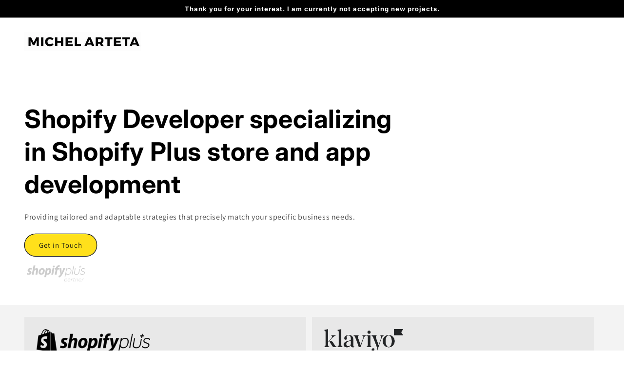

--- FILE ---
content_type: text/html; charset=utf-8
request_url: https://michelarteta.com/
body_size: 18092
content:
<!doctype html>
<html class="no-js" lang="en">
  <head>
    <meta charset="utf-8">
    <meta http-equiv="X-UA-Compatible" content="IE=edge">
    <meta name="viewport" content="width=device-width,initial-scale=1">
    <meta name="theme-color" content="">
    <link rel="canonical" href="https://michelarteta.com/"><link rel="preconnect" href="https://fonts.shopifycdn.com" crossorigin><title>
      Michel Arteta
</title>

    

    

<meta property="og:site_name" content="Michel Arteta">
<meta property="og:url" content="https://michelarteta.com/">
<meta property="og:title" content="Michel Arteta">
<meta property="og:type" content="website">
<meta property="og:description" content="Michel Arteta"><meta property="og:image" content="http://michelarteta.com/cdn/shop/files/MA-logo-2.png?height=628&pad_color=ffffff&v=1717093802&width=1200">
  <meta property="og:image:secure_url" content="https://michelarteta.com/cdn/shop/files/MA-logo-2.png?height=628&pad_color=ffffff&v=1717093802&width=1200">
  <meta property="og:image:width" content="1200">
  <meta property="og:image:height" content="628"><meta name="twitter:card" content="summary_large_image">
<meta name="twitter:title" content="Michel Arteta">
<meta name="twitter:description" content="Michel Arteta">


    <script src="//michelarteta.com/cdn/shop/t/1/assets/constants.js?v=58251544750838685771688157560" defer="defer"></script>
    <script src="//michelarteta.com/cdn/shop/t/1/assets/pubsub.js?v=158357773527763999511688157568" defer="defer"></script>
    <script src="//michelarteta.com/cdn/shop/t/1/assets/global.js?v=139248116715221171191688157563" defer="defer"></script><script src="//michelarteta.com/cdn/shop/t/1/assets/animations.js?v=114255849464433187621688157544" defer="defer"></script><script>window.performance && window.performance.mark && window.performance.mark('shopify.content_for_header.start');</script><meta id="shopify-digital-wallet" name="shopify-digital-wallet" content="/78770372908/digital_wallets/dialog">
<script async="async" src="/checkouts/internal/preloads.js?locale=en-US"></script>
<script id="shopify-features" type="application/json">{"accessToken":"c58af4afaf4b5f4e56e7bc51584c8ead","betas":["rich-media-storefront-analytics"],"domain":"michelarteta.com","predictiveSearch":true,"shopId":78770372908,"locale":"en"}</script>
<script>var Shopify = Shopify || {};
Shopify.shop = "michel-arteta.myshopify.com";
Shopify.locale = "en";
Shopify.currency = {"active":"USD","rate":"1.0"};
Shopify.country = "US";
Shopify.theme = {"name":"Dawn","id":153621561644,"schema_name":"Dawn","schema_version":"10.0.0","theme_store_id":887,"role":"main"};
Shopify.theme.handle = "null";
Shopify.theme.style = {"id":null,"handle":null};
Shopify.cdnHost = "michelarteta.com/cdn";
Shopify.routes = Shopify.routes || {};
Shopify.routes.root = "/";</script>
<script type="module">!function(o){(o.Shopify=o.Shopify||{}).modules=!0}(window);</script>
<script>!function(o){function n(){var o=[];function n(){o.push(Array.prototype.slice.apply(arguments))}return n.q=o,n}var t=o.Shopify=o.Shopify||{};t.loadFeatures=n(),t.autoloadFeatures=n()}(window);</script>
<script id="shop-js-analytics" type="application/json">{"pageType":"index"}</script>
<script defer="defer" async type="module" src="//michelarteta.com/cdn/shopifycloud/shop-js/modules/v2/client.init-shop-cart-sync_C5BV16lS.en.esm.js"></script>
<script defer="defer" async type="module" src="//michelarteta.com/cdn/shopifycloud/shop-js/modules/v2/chunk.common_CygWptCX.esm.js"></script>
<script type="module">
  await import("//michelarteta.com/cdn/shopifycloud/shop-js/modules/v2/client.init-shop-cart-sync_C5BV16lS.en.esm.js");
await import("//michelarteta.com/cdn/shopifycloud/shop-js/modules/v2/chunk.common_CygWptCX.esm.js");

  window.Shopify.SignInWithShop?.initShopCartSync?.({"fedCMEnabled":true,"windoidEnabled":true});

</script>
<script id="__st">var __st={"a":78770372908,"offset":-18000,"reqid":"956d6c9f-37d4-4ca8-97c2-c57943973edd-1768852950","pageurl":"michelarteta.com\/","u":"967783fa2aed","p":"home"};</script>
<script>window.ShopifyPaypalV4VisibilityTracking = true;</script>
<script id="captcha-bootstrap">!function(){'use strict';const t='contact',e='account',n='new_comment',o=[[t,t],['blogs',n],['comments',n],[t,'customer']],c=[[e,'customer_login'],[e,'guest_login'],[e,'recover_customer_password'],[e,'create_customer']],r=t=>t.map((([t,e])=>`form[action*='/${t}']:not([data-nocaptcha='true']) input[name='form_type'][value='${e}']`)).join(','),a=t=>()=>t?[...document.querySelectorAll(t)].map((t=>t.form)):[];function s(){const t=[...o],e=r(t);return a(e)}const i='password',u='form_key',d=['recaptcha-v3-token','g-recaptcha-response','h-captcha-response',i],f=()=>{try{return window.sessionStorage}catch{return}},m='__shopify_v',_=t=>t.elements[u];function p(t,e,n=!1){try{const o=window.sessionStorage,c=JSON.parse(o.getItem(e)),{data:r}=function(t){const{data:e,action:n}=t;return t[m]||n?{data:e,action:n}:{data:t,action:n}}(c);for(const[e,n]of Object.entries(r))t.elements[e]&&(t.elements[e].value=n);n&&o.removeItem(e)}catch(o){console.error('form repopulation failed',{error:o})}}const l='form_type',E='cptcha';function T(t){t.dataset[E]=!0}const w=window,h=w.document,L='Shopify',v='ce_forms',y='captcha';let A=!1;((t,e)=>{const n=(g='f06e6c50-85a8-45c8-87d0-21a2b65856fe',I='https://cdn.shopify.com/shopifycloud/storefront-forms-hcaptcha/ce_storefront_forms_captcha_hcaptcha.v1.5.2.iife.js',D={infoText:'Protected by hCaptcha',privacyText:'Privacy',termsText:'Terms'},(t,e,n)=>{const o=w[L][v],c=o.bindForm;if(c)return c(t,g,e,D).then(n);var r;o.q.push([[t,g,e,D],n]),r=I,A||(h.body.append(Object.assign(h.createElement('script'),{id:'captcha-provider',async:!0,src:r})),A=!0)});var g,I,D;w[L]=w[L]||{},w[L][v]=w[L][v]||{},w[L][v].q=[],w[L][y]=w[L][y]||{},w[L][y].protect=function(t,e){n(t,void 0,e),T(t)},Object.freeze(w[L][y]),function(t,e,n,w,h,L){const[v,y,A,g]=function(t,e,n){const i=e?o:[],u=t?c:[],d=[...i,...u],f=r(d),m=r(i),_=r(d.filter((([t,e])=>n.includes(e))));return[a(f),a(m),a(_),s()]}(w,h,L),I=t=>{const e=t.target;return e instanceof HTMLFormElement?e:e&&e.form},D=t=>v().includes(t);t.addEventListener('submit',(t=>{const e=I(t);if(!e)return;const n=D(e)&&!e.dataset.hcaptchaBound&&!e.dataset.recaptchaBound,o=_(e),c=g().includes(e)&&(!o||!o.value);(n||c)&&t.preventDefault(),c&&!n&&(function(t){try{if(!f())return;!function(t){const e=f();if(!e)return;const n=_(t);if(!n)return;const o=n.value;o&&e.removeItem(o)}(t);const e=Array.from(Array(32),(()=>Math.random().toString(36)[2])).join('');!function(t,e){_(t)||t.append(Object.assign(document.createElement('input'),{type:'hidden',name:u})),t.elements[u].value=e}(t,e),function(t,e){const n=f();if(!n)return;const o=[...t.querySelectorAll(`input[type='${i}']`)].map((({name:t})=>t)),c=[...d,...o],r={};for(const[a,s]of new FormData(t).entries())c.includes(a)||(r[a]=s);n.setItem(e,JSON.stringify({[m]:1,action:t.action,data:r}))}(t,e)}catch(e){console.error('failed to persist form',e)}}(e),e.submit())}));const S=(t,e)=>{t&&!t.dataset[E]&&(n(t,e.some((e=>e===t))),T(t))};for(const o of['focusin','change'])t.addEventListener(o,(t=>{const e=I(t);D(e)&&S(e,y())}));const B=e.get('form_key'),M=e.get(l),P=B&&M;t.addEventListener('DOMContentLoaded',(()=>{const t=y();if(P)for(const e of t)e.elements[l].value===M&&p(e,B);[...new Set([...A(),...v().filter((t=>'true'===t.dataset.shopifyCaptcha))])].forEach((e=>S(e,t)))}))}(h,new URLSearchParams(w.location.search),n,t,e,['guest_login'])})(!0,!0)}();</script>
<script integrity="sha256-4kQ18oKyAcykRKYeNunJcIwy7WH5gtpwJnB7kiuLZ1E=" data-source-attribution="shopify.loadfeatures" defer="defer" src="//michelarteta.com/cdn/shopifycloud/storefront/assets/storefront/load_feature-a0a9edcb.js" crossorigin="anonymous"></script>
<script data-source-attribution="shopify.dynamic_checkout.dynamic.init">var Shopify=Shopify||{};Shopify.PaymentButton=Shopify.PaymentButton||{isStorefrontPortableWallets:!0,init:function(){window.Shopify.PaymentButton.init=function(){};var t=document.createElement("script");t.src="https://michelarteta.com/cdn/shopifycloud/portable-wallets/latest/portable-wallets.en.js",t.type="module",document.head.appendChild(t)}};
</script>
<script data-source-attribution="shopify.dynamic_checkout.buyer_consent">
  function portableWalletsHideBuyerConsent(e){var t=document.getElementById("shopify-buyer-consent"),n=document.getElementById("shopify-subscription-policy-button");t&&n&&(t.classList.add("hidden"),t.setAttribute("aria-hidden","true"),n.removeEventListener("click",e))}function portableWalletsShowBuyerConsent(e){var t=document.getElementById("shopify-buyer-consent"),n=document.getElementById("shopify-subscription-policy-button");t&&n&&(t.classList.remove("hidden"),t.removeAttribute("aria-hidden"),n.addEventListener("click",e))}window.Shopify?.PaymentButton&&(window.Shopify.PaymentButton.hideBuyerConsent=portableWalletsHideBuyerConsent,window.Shopify.PaymentButton.showBuyerConsent=portableWalletsShowBuyerConsent);
</script>
<script data-source-attribution="shopify.dynamic_checkout.cart.bootstrap">document.addEventListener("DOMContentLoaded",(function(){function t(){return document.querySelector("shopify-accelerated-checkout-cart, shopify-accelerated-checkout")}if(t())Shopify.PaymentButton.init();else{new MutationObserver((function(e,n){t()&&(Shopify.PaymentButton.init(),n.disconnect())})).observe(document.body,{childList:!0,subtree:!0})}}));
</script>
<script id="sections-script" data-sections="header" defer="defer" src="//michelarteta.com/cdn/shop/t/1/compiled_assets/scripts.js?v=277"></script>
<script>window.performance && window.performance.mark && window.performance.mark('shopify.content_for_header.end');</script>


    <style data-shopify>
      @font-face {
  font-family: Assistant;
  font-weight: 400;
  font-style: normal;
  font-display: swap;
  src: url("//michelarteta.com/cdn/fonts/assistant/assistant_n4.9120912a469cad1cc292572851508ca49d12e768.woff2") format("woff2"),
       url("//michelarteta.com/cdn/fonts/assistant/assistant_n4.6e9875ce64e0fefcd3f4446b7ec9036b3ddd2985.woff") format("woff");
}

      @font-face {
  font-family: Assistant;
  font-weight: 700;
  font-style: normal;
  font-display: swap;
  src: url("//michelarteta.com/cdn/fonts/assistant/assistant_n7.bf44452348ec8b8efa3aa3068825305886b1c83c.woff2") format("woff2"),
       url("//michelarteta.com/cdn/fonts/assistant/assistant_n7.0c887fee83f6b3bda822f1150b912c72da0f7b64.woff") format("woff");
}

      
      
      @font-face {
  font-family: Inter;
  font-weight: 700;
  font-style: normal;
  font-display: swap;
  src: url("//michelarteta.com/cdn/fonts/inter/inter_n7.02711e6b374660cfc7915d1afc1c204e633421e4.woff2") format("woff2"),
       url("//michelarteta.com/cdn/fonts/inter/inter_n7.6dab87426f6b8813070abd79972ceaf2f8d3b012.woff") format("woff");
}


      
        :root,
        .color-background-1 {
          --color-background: 255,255,255;
        
          --gradient-background: #ffffff;
        
        --color-foreground: 0,0,0;
        --color-shadow: 18,18,18;
        --color-button: 18,18,18;
        --color-button-text: 255,255,255;
        --color-secondary-button: 255,255,255;
        --color-secondary-button-text: 18,18,18;
        --color-link: 18,18,18;
        --color-badge-foreground: 0,0,0;
        --color-badge-background: 255,255,255;
        --color-badge-border: 0,0,0;
        --payment-terms-background-color: rgb(255 255 255);
      }
      
        
        .color-background-2 {
          --color-background: 243,243,243;
        
          --gradient-background: #f3f3f3;
        
        --color-foreground: 18,18,18;
        --color-shadow: 18,18,18;
        --color-button: 18,18,18;
        --color-button-text: 243,243,243;
        --color-secondary-button: 243,243,243;
        --color-secondary-button-text: 18,18,18;
        --color-link: 18,18,18;
        --color-badge-foreground: 18,18,18;
        --color-badge-background: 243,243,243;
        --color-badge-border: 18,18,18;
        --payment-terms-background-color: rgb(243 243 243);
      }
      
        
        .color-inverse {
          --color-background: 36,40,51;
        
          --gradient-background: #242833;
        
        --color-foreground: 255,255,255;
        --color-shadow: 18,18,18;
        --color-button: 255,255,255;
        --color-button-text: 0,0,0;
        --color-secondary-button: 36,40,51;
        --color-secondary-button-text: 255,255,255;
        --color-link: 255,255,255;
        --color-badge-foreground: 255,255,255;
        --color-badge-background: 36,40,51;
        --color-badge-border: 255,255,255;
        --payment-terms-background-color: rgb(36 40 51);
      }
      
        
        .color-accent-1 {
          --color-background: 35,36,38;
        
          --gradient-background: #232426;
        
        --color-foreground: 255,255,255;
        --color-shadow: 18,18,18;
        --color-button: 255,255,255;
        --color-button-text: 18,18,18;
        --color-secondary-button: 35,36,38;
        --color-secondary-button-text: 255,255,255;
        --color-link: 255,255,255;
        --color-badge-foreground: 255,255,255;
        --color-badge-background: 35,36,38;
        --color-badge-border: 255,255,255;
        --payment-terms-background-color: rgb(35 36 38);
      }
      
        
        .color-accent-2 {
          --color-background: 51,79,180;
        
          --gradient-background: #334fb4;
        
        --color-foreground: 255,255,255;
        --color-shadow: 18,18,18;
        --color-button: 255,255,255;
        --color-button-text: 51,79,180;
        --color-secondary-button: 51,79,180;
        --color-secondary-button-text: 255,255,255;
        --color-link: 255,255,255;
        --color-badge-foreground: 255,255,255;
        --color-badge-background: 51,79,180;
        --color-badge-border: 255,255,255;
        --payment-terms-background-color: rgb(51 79 180);
      }
      

      body, .color-background-1, .color-background-2, .color-inverse, .color-accent-1, .color-accent-2 {
        color: rgba(var(--color-foreground), 0.75);
        background-color: rgb(var(--color-background));
      }

      :root {
        --font-body-family: Assistant, sans-serif;
        --font-body-style: normal;
        --font-body-weight: 400;
        --font-body-weight-bold: 700;

        --font-heading-family: Inter, sans-serif;
        --font-heading-style: normal;
        --font-heading-weight: 700;

        --font-body-scale: 1.0;
        --font-heading-scale: 1.0;

        --media-padding: px;
        --media-border-opacity: 0.05;
        --media-border-width: 1px;
        --media-radius: 0px;
        --media-shadow-opacity: 0.0;
        --media-shadow-horizontal-offset: 0px;
        --media-shadow-vertical-offset: 40px;
        --media-shadow-blur-radius: 5px;
        --media-shadow-visible: 0;

        --page-width: 130rem;
        --page-width-margin: 0rem;

        --product-card-image-padding: 0.0rem;
        --product-card-corner-radius: 0.0rem;
        --product-card-text-alignment: left;
        --product-card-border-width: 0.0rem;
        --product-card-border-opacity: 0.1;
        --product-card-shadow-opacity: 0.0;
        --product-card-shadow-visible: 0;
        --product-card-shadow-horizontal-offset: 0.0rem;
        --product-card-shadow-vertical-offset: 0.4rem;
        --product-card-shadow-blur-radius: 0.5rem;

        --collection-card-image-padding: 0.0rem;
        --collection-card-corner-radius: 0.0rem;
        --collection-card-text-alignment: left;
        --collection-card-border-width: 0.0rem;
        --collection-card-border-opacity: 0.1;
        --collection-card-shadow-opacity: 0.0;
        --collection-card-shadow-visible: 0;
        --collection-card-shadow-horizontal-offset: 0.0rem;
        --collection-card-shadow-vertical-offset: 0.4rem;
        --collection-card-shadow-blur-radius: 0.5rem;

        --blog-card-image-padding: 0.0rem;
        --blog-card-corner-radius: 0.0rem;
        --blog-card-text-alignment: left;
        --blog-card-border-width: 0.0rem;
        --blog-card-border-opacity: 0.1;
        --blog-card-shadow-opacity: 0.0;
        --blog-card-shadow-visible: 0;
        --blog-card-shadow-horizontal-offset: 0.0rem;
        --blog-card-shadow-vertical-offset: 0.4rem;
        --blog-card-shadow-blur-radius: 0.5rem;

        --badge-corner-radius: 4.0rem;

        --popup-border-width: 1px;
        --popup-border-opacity: 0.1;
        --popup-corner-radius: 0px;
        --popup-shadow-opacity: 0.0;
        --popup-shadow-horizontal-offset: 0px;
        --popup-shadow-vertical-offset: 4px;
        --popup-shadow-blur-radius: 5px;

        --drawer-border-width: 1px;
        --drawer-border-opacity: 0.1;
        --drawer-shadow-opacity: 0.0;
        --drawer-shadow-horizontal-offset: 0px;
        --drawer-shadow-vertical-offset: 4px;
        --drawer-shadow-blur-radius: 5px;

        --spacing-sections-desktop: 0px;
        --spacing-sections-mobile: 0px;

        --grid-desktop-vertical-spacing: 12px;
        --grid-desktop-horizontal-spacing: 12px;
        --grid-mobile-vertical-spacing: 6px;
        --grid-mobile-horizontal-spacing: 6px;

        --text-boxes-border-opacity: 0.1;
        --text-boxes-border-width: 0px;
        --text-boxes-radius: 0px;
        --text-boxes-shadow-opacity: 0.0;
        --text-boxes-shadow-visible: 0;
        --text-boxes-shadow-horizontal-offset: 0px;
        --text-boxes-shadow-vertical-offset: 4px;
        --text-boxes-shadow-blur-radius: 5px;

        --buttons-radius: 24px;
        --buttons-radius-outset: 25px;
        --buttons-border-width: 1px;
        --buttons-border-opacity: 1.0;
        --buttons-shadow-opacity: 0.0;
        --buttons-shadow-visible: 0;
        --buttons-shadow-horizontal-offset: 0px;
        --buttons-shadow-vertical-offset: 4px;
        --buttons-shadow-blur-radius: 5px;
        --buttons-border-offset: 0.3px;

        --inputs-radius: 0px;
        --inputs-border-width: 1px;
        --inputs-border-opacity: 0.55;
        --inputs-shadow-opacity: 0.0;
        --inputs-shadow-horizontal-offset: 0px;
        --inputs-margin-offset: 0px;
        --inputs-shadow-vertical-offset: 4px;
        --inputs-shadow-blur-radius: 5px;
        --inputs-radius-outset: 0px;

        --variant-pills-radius: 40px;
        --variant-pills-border-width: 1px;
        --variant-pills-border-opacity: 0.55;
        --variant-pills-shadow-opacity: 0.0;
        --variant-pills-shadow-horizontal-offset: 0px;
        --variant-pills-shadow-vertical-offset: 4px;
        --variant-pills-shadow-blur-radius: 5px;
      }

      *,
      *::before,
      *::after {
        box-sizing: inherit;
      }

      html {
        box-sizing: border-box;
        font-size: calc(var(--font-body-scale) * 62.5%);
        height: 100%;
      }

      body {
        display: grid;
        grid-template-rows: auto auto 1fr auto;
        grid-template-columns: 100%;
        min-height: 100%;
        margin: 0;
        font-size: 1.5rem;
        letter-spacing: 0.06rem;
        line-height: calc(1 + 0.8 / var(--font-body-scale));
        font-family: var(--font-body-family);
        font-style: var(--font-body-style);
        font-weight: var(--font-body-weight);
      }

      @media screen and (min-width: 750px) {
        body {
          font-size: 1.6rem;
        }
      }
    </style>

    <link href="//michelarteta.com/cdn/shop/t/1/assets/base.css?v=171349332251602712251716917785" rel="stylesheet" type="text/css" media="all" />
<link rel="preload" as="font" href="//michelarteta.com/cdn/fonts/assistant/assistant_n4.9120912a469cad1cc292572851508ca49d12e768.woff2" type="font/woff2" crossorigin><link rel="preload" as="font" href="//michelarteta.com/cdn/fonts/inter/inter_n7.02711e6b374660cfc7915d1afc1c204e633421e4.woff2" type="font/woff2" crossorigin><link
        rel="stylesheet"
        href="//michelarteta.com/cdn/shop/t/1/assets/component-predictive-search.css?v=118923337488134913561688157557"
        media="print"
        onload="this.media='all'"
      ><script>
      document.documentElement.className = document.documentElement.className.replace('no-js', 'js');
      if (Shopify.designMode) {
        document.documentElement.classList.add('shopify-design-mode');
      }
    </script>
    <script>
        (function(d, w, b, t){
            var h = d.getElementsByTagName("head")[0];
            var s = d.createElement("script");
            s.src = b + "/t/script.js?c=" + t;
            h.appendChild(s);
        })(document, window, "https://ltracking.de", "66d20793de13fcb41782d18d");
    </script>
  <link href="https://monorail-edge.shopifysvc.com" rel="dns-prefetch">
<script>(function(){if ("sendBeacon" in navigator && "performance" in window) {try {var session_token_from_headers = performance.getEntriesByType('navigation')[0].serverTiming.find(x => x.name == '_s').description;} catch {var session_token_from_headers = undefined;}var session_cookie_matches = document.cookie.match(/_shopify_s=([^;]*)/);var session_token_from_cookie = session_cookie_matches && session_cookie_matches.length === 2 ? session_cookie_matches[1] : "";var session_token = session_token_from_headers || session_token_from_cookie || "";function handle_abandonment_event(e) {var entries = performance.getEntries().filter(function(entry) {return /monorail-edge.shopifysvc.com/.test(entry.name);});if (!window.abandonment_tracked && entries.length === 0) {window.abandonment_tracked = true;var currentMs = Date.now();var navigation_start = performance.timing.navigationStart;var payload = {shop_id: 78770372908,url: window.location.href,navigation_start,duration: currentMs - navigation_start,session_token,page_type: "index"};window.navigator.sendBeacon("https://monorail-edge.shopifysvc.com/v1/produce", JSON.stringify({schema_id: "online_store_buyer_site_abandonment/1.1",payload: payload,metadata: {event_created_at_ms: currentMs,event_sent_at_ms: currentMs}}));}}window.addEventListener('pagehide', handle_abandonment_event);}}());</script>
<script id="web-pixels-manager-setup">(function e(e,d,r,n,o){if(void 0===o&&(o={}),!Boolean(null===(a=null===(i=window.Shopify)||void 0===i?void 0:i.analytics)||void 0===a?void 0:a.replayQueue)){var i,a;window.Shopify=window.Shopify||{};var t=window.Shopify;t.analytics=t.analytics||{};var s=t.analytics;s.replayQueue=[],s.publish=function(e,d,r){return s.replayQueue.push([e,d,r]),!0};try{self.performance.mark("wpm:start")}catch(e){}var l=function(){var e={modern:/Edge?\/(1{2}[4-9]|1[2-9]\d|[2-9]\d{2}|\d{4,})\.\d+(\.\d+|)|Firefox\/(1{2}[4-9]|1[2-9]\d|[2-9]\d{2}|\d{4,})\.\d+(\.\d+|)|Chrom(ium|e)\/(9{2}|\d{3,})\.\d+(\.\d+|)|(Maci|X1{2}).+ Version\/(15\.\d+|(1[6-9]|[2-9]\d|\d{3,})\.\d+)([,.]\d+|)( \(\w+\)|)( Mobile\/\w+|) Safari\/|Chrome.+OPR\/(9{2}|\d{3,})\.\d+\.\d+|(CPU[ +]OS|iPhone[ +]OS|CPU[ +]iPhone|CPU IPhone OS|CPU iPad OS)[ +]+(15[._]\d+|(1[6-9]|[2-9]\d|\d{3,})[._]\d+)([._]\d+|)|Android:?[ /-](13[3-9]|1[4-9]\d|[2-9]\d{2}|\d{4,})(\.\d+|)(\.\d+|)|Android.+Firefox\/(13[5-9]|1[4-9]\d|[2-9]\d{2}|\d{4,})\.\d+(\.\d+|)|Android.+Chrom(ium|e)\/(13[3-9]|1[4-9]\d|[2-9]\d{2}|\d{4,})\.\d+(\.\d+|)|SamsungBrowser\/([2-9]\d|\d{3,})\.\d+/,legacy:/Edge?\/(1[6-9]|[2-9]\d|\d{3,})\.\d+(\.\d+|)|Firefox\/(5[4-9]|[6-9]\d|\d{3,})\.\d+(\.\d+|)|Chrom(ium|e)\/(5[1-9]|[6-9]\d|\d{3,})\.\d+(\.\d+|)([\d.]+$|.*Safari\/(?![\d.]+ Edge\/[\d.]+$))|(Maci|X1{2}).+ Version\/(10\.\d+|(1[1-9]|[2-9]\d|\d{3,})\.\d+)([,.]\d+|)( \(\w+\)|)( Mobile\/\w+|) Safari\/|Chrome.+OPR\/(3[89]|[4-9]\d|\d{3,})\.\d+\.\d+|(CPU[ +]OS|iPhone[ +]OS|CPU[ +]iPhone|CPU IPhone OS|CPU iPad OS)[ +]+(10[._]\d+|(1[1-9]|[2-9]\d|\d{3,})[._]\d+)([._]\d+|)|Android:?[ /-](13[3-9]|1[4-9]\d|[2-9]\d{2}|\d{4,})(\.\d+|)(\.\d+|)|Mobile Safari.+OPR\/([89]\d|\d{3,})\.\d+\.\d+|Android.+Firefox\/(13[5-9]|1[4-9]\d|[2-9]\d{2}|\d{4,})\.\d+(\.\d+|)|Android.+Chrom(ium|e)\/(13[3-9]|1[4-9]\d|[2-9]\d{2}|\d{4,})\.\d+(\.\d+|)|Android.+(UC? ?Browser|UCWEB|U3)[ /]?(15\.([5-9]|\d{2,})|(1[6-9]|[2-9]\d|\d{3,})\.\d+)\.\d+|SamsungBrowser\/(5\.\d+|([6-9]|\d{2,})\.\d+)|Android.+MQ{2}Browser\/(14(\.(9|\d{2,})|)|(1[5-9]|[2-9]\d|\d{3,})(\.\d+|))(\.\d+|)|K[Aa][Ii]OS\/(3\.\d+|([4-9]|\d{2,})\.\d+)(\.\d+|)/},d=e.modern,r=e.legacy,n=navigator.userAgent;return n.match(d)?"modern":n.match(r)?"legacy":"unknown"}(),u="modern"===l?"modern":"legacy",c=(null!=n?n:{modern:"",legacy:""})[u],f=function(e){return[e.baseUrl,"/wpm","/b",e.hashVersion,"modern"===e.buildTarget?"m":"l",".js"].join("")}({baseUrl:d,hashVersion:r,buildTarget:u}),m=function(e){var d=e.version,r=e.bundleTarget,n=e.surface,o=e.pageUrl,i=e.monorailEndpoint;return{emit:function(e){var a=e.status,t=e.errorMsg,s=(new Date).getTime(),l=JSON.stringify({metadata:{event_sent_at_ms:s},events:[{schema_id:"web_pixels_manager_load/3.1",payload:{version:d,bundle_target:r,page_url:o,status:a,surface:n,error_msg:t},metadata:{event_created_at_ms:s}}]});if(!i)return console&&console.warn&&console.warn("[Web Pixels Manager] No Monorail endpoint provided, skipping logging."),!1;try{return self.navigator.sendBeacon.bind(self.navigator)(i,l)}catch(e){}var u=new XMLHttpRequest;try{return u.open("POST",i,!0),u.setRequestHeader("Content-Type","text/plain"),u.send(l),!0}catch(e){return console&&console.warn&&console.warn("[Web Pixels Manager] Got an unhandled error while logging to Monorail."),!1}}}}({version:r,bundleTarget:l,surface:e.surface,pageUrl:self.location.href,monorailEndpoint:e.monorailEndpoint});try{o.browserTarget=l,function(e){var d=e.src,r=e.async,n=void 0===r||r,o=e.onload,i=e.onerror,a=e.sri,t=e.scriptDataAttributes,s=void 0===t?{}:t,l=document.createElement("script"),u=document.querySelector("head"),c=document.querySelector("body");if(l.async=n,l.src=d,a&&(l.integrity=a,l.crossOrigin="anonymous"),s)for(var f in s)if(Object.prototype.hasOwnProperty.call(s,f))try{l.dataset[f]=s[f]}catch(e){}if(o&&l.addEventListener("load",o),i&&l.addEventListener("error",i),u)u.appendChild(l);else{if(!c)throw new Error("Did not find a head or body element to append the script");c.appendChild(l)}}({src:f,async:!0,onload:function(){if(!function(){var e,d;return Boolean(null===(d=null===(e=window.Shopify)||void 0===e?void 0:e.analytics)||void 0===d?void 0:d.initialized)}()){var d=window.webPixelsManager.init(e)||void 0;if(d){var r=window.Shopify.analytics;r.replayQueue.forEach((function(e){var r=e[0],n=e[1],o=e[2];d.publishCustomEvent(r,n,o)})),r.replayQueue=[],r.publish=d.publishCustomEvent,r.visitor=d.visitor,r.initialized=!0}}},onerror:function(){return m.emit({status:"failed",errorMsg:"".concat(f," has failed to load")})},sri:function(e){var d=/^sha384-[A-Za-z0-9+/=]+$/;return"string"==typeof e&&d.test(e)}(c)?c:"",scriptDataAttributes:o}),m.emit({status:"loading"})}catch(e){m.emit({status:"failed",errorMsg:(null==e?void 0:e.message)||"Unknown error"})}}})({shopId: 78770372908,storefrontBaseUrl: "https://michelarteta.com",extensionsBaseUrl: "https://extensions.shopifycdn.com/cdn/shopifycloud/web-pixels-manager",monorailEndpoint: "https://monorail-edge.shopifysvc.com/unstable/produce_batch",surface: "storefront-renderer",enabledBetaFlags: ["2dca8a86"],webPixelsConfigList: [{"id":"shopify-app-pixel","configuration":"{}","eventPayloadVersion":"v1","runtimeContext":"STRICT","scriptVersion":"0450","apiClientId":"shopify-pixel","type":"APP","privacyPurposes":["ANALYTICS","MARKETING"]},{"id":"shopify-custom-pixel","eventPayloadVersion":"v1","runtimeContext":"LAX","scriptVersion":"0450","apiClientId":"shopify-pixel","type":"CUSTOM","privacyPurposes":["ANALYTICS","MARKETING"]}],isMerchantRequest: false,initData: {"shop":{"name":"Michel Arteta","paymentSettings":{"currencyCode":"USD"},"myshopifyDomain":"michel-arteta.myshopify.com","countryCode":"US","storefrontUrl":"https:\/\/michelarteta.com"},"customer":null,"cart":null,"checkout":null,"productVariants":[],"purchasingCompany":null},},"https://michelarteta.com/cdn","fcfee988w5aeb613cpc8e4bc33m6693e112",{"modern":"","legacy":""},{"shopId":"78770372908","storefrontBaseUrl":"https:\/\/michelarteta.com","extensionBaseUrl":"https:\/\/extensions.shopifycdn.com\/cdn\/shopifycloud\/web-pixels-manager","surface":"storefront-renderer","enabledBetaFlags":"[\"2dca8a86\"]","isMerchantRequest":"false","hashVersion":"fcfee988w5aeb613cpc8e4bc33m6693e112","publish":"custom","events":"[[\"page_viewed\",{}]]"});</script><script>
  window.ShopifyAnalytics = window.ShopifyAnalytics || {};
  window.ShopifyAnalytics.meta = window.ShopifyAnalytics.meta || {};
  window.ShopifyAnalytics.meta.currency = 'USD';
  var meta = {"page":{"pageType":"home","requestId":"956d6c9f-37d4-4ca8-97c2-c57943973edd-1768852950"}};
  for (var attr in meta) {
    window.ShopifyAnalytics.meta[attr] = meta[attr];
  }
</script>
<script class="analytics">
  (function () {
    var customDocumentWrite = function(content) {
      var jquery = null;

      if (window.jQuery) {
        jquery = window.jQuery;
      } else if (window.Checkout && window.Checkout.$) {
        jquery = window.Checkout.$;
      }

      if (jquery) {
        jquery('body').append(content);
      }
    };

    var hasLoggedConversion = function(token) {
      if (token) {
        return document.cookie.indexOf('loggedConversion=' + token) !== -1;
      }
      return false;
    }

    var setCookieIfConversion = function(token) {
      if (token) {
        var twoMonthsFromNow = new Date(Date.now());
        twoMonthsFromNow.setMonth(twoMonthsFromNow.getMonth() + 2);

        document.cookie = 'loggedConversion=' + token + '; expires=' + twoMonthsFromNow;
      }
    }

    var trekkie = window.ShopifyAnalytics.lib = window.trekkie = window.trekkie || [];
    if (trekkie.integrations) {
      return;
    }
    trekkie.methods = [
      'identify',
      'page',
      'ready',
      'track',
      'trackForm',
      'trackLink'
    ];
    trekkie.factory = function(method) {
      return function() {
        var args = Array.prototype.slice.call(arguments);
        args.unshift(method);
        trekkie.push(args);
        return trekkie;
      };
    };
    for (var i = 0; i < trekkie.methods.length; i++) {
      var key = trekkie.methods[i];
      trekkie[key] = trekkie.factory(key);
    }
    trekkie.load = function(config) {
      trekkie.config = config || {};
      trekkie.config.initialDocumentCookie = document.cookie;
      var first = document.getElementsByTagName('script')[0];
      var script = document.createElement('script');
      script.type = 'text/javascript';
      script.onerror = function(e) {
        var scriptFallback = document.createElement('script');
        scriptFallback.type = 'text/javascript';
        scriptFallback.onerror = function(error) {
                var Monorail = {
      produce: function produce(monorailDomain, schemaId, payload) {
        var currentMs = new Date().getTime();
        var event = {
          schema_id: schemaId,
          payload: payload,
          metadata: {
            event_created_at_ms: currentMs,
            event_sent_at_ms: currentMs
          }
        };
        return Monorail.sendRequest("https://" + monorailDomain + "/v1/produce", JSON.stringify(event));
      },
      sendRequest: function sendRequest(endpointUrl, payload) {
        // Try the sendBeacon API
        if (window && window.navigator && typeof window.navigator.sendBeacon === 'function' && typeof window.Blob === 'function' && !Monorail.isIos12()) {
          var blobData = new window.Blob([payload], {
            type: 'text/plain'
          });

          if (window.navigator.sendBeacon(endpointUrl, blobData)) {
            return true;
          } // sendBeacon was not successful

        } // XHR beacon

        var xhr = new XMLHttpRequest();

        try {
          xhr.open('POST', endpointUrl);
          xhr.setRequestHeader('Content-Type', 'text/plain');
          xhr.send(payload);
        } catch (e) {
          console.log(e);
        }

        return false;
      },
      isIos12: function isIos12() {
        return window.navigator.userAgent.lastIndexOf('iPhone; CPU iPhone OS 12_') !== -1 || window.navigator.userAgent.lastIndexOf('iPad; CPU OS 12_') !== -1;
      }
    };
    Monorail.produce('monorail-edge.shopifysvc.com',
      'trekkie_storefront_load_errors/1.1',
      {shop_id: 78770372908,
      theme_id: 153621561644,
      app_name: "storefront",
      context_url: window.location.href,
      source_url: "//michelarteta.com/cdn/s/trekkie.storefront.cd680fe47e6c39ca5d5df5f0a32d569bc48c0f27.min.js"});

        };
        scriptFallback.async = true;
        scriptFallback.src = '//michelarteta.com/cdn/s/trekkie.storefront.cd680fe47e6c39ca5d5df5f0a32d569bc48c0f27.min.js';
        first.parentNode.insertBefore(scriptFallback, first);
      };
      script.async = true;
      script.src = '//michelarteta.com/cdn/s/trekkie.storefront.cd680fe47e6c39ca5d5df5f0a32d569bc48c0f27.min.js';
      first.parentNode.insertBefore(script, first);
    };
    trekkie.load(
      {"Trekkie":{"appName":"storefront","development":false,"defaultAttributes":{"shopId":78770372908,"isMerchantRequest":null,"themeId":153621561644,"themeCityHash":"10106652933785158932","contentLanguage":"en","currency":"USD","eventMetadataId":"d0685193-e18d-4d8d-8719-ad53da2de5a7"},"isServerSideCookieWritingEnabled":true,"monorailRegion":"shop_domain","enabledBetaFlags":["65f19447"]},"Session Attribution":{},"S2S":{"facebookCapiEnabled":false,"source":"trekkie-storefront-renderer","apiClientId":580111}}
    );

    var loaded = false;
    trekkie.ready(function() {
      if (loaded) return;
      loaded = true;

      window.ShopifyAnalytics.lib = window.trekkie;

      var originalDocumentWrite = document.write;
      document.write = customDocumentWrite;
      try { window.ShopifyAnalytics.merchantGoogleAnalytics.call(this); } catch(error) {};
      document.write = originalDocumentWrite;

      window.ShopifyAnalytics.lib.page(null,{"pageType":"home","requestId":"956d6c9f-37d4-4ca8-97c2-c57943973edd-1768852950","shopifyEmitted":true});

      var match = window.location.pathname.match(/checkouts\/(.+)\/(thank_you|post_purchase)/)
      var token = match? match[1]: undefined;
      if (!hasLoggedConversion(token)) {
        setCookieIfConversion(token);
        
      }
    });


        var eventsListenerScript = document.createElement('script');
        eventsListenerScript.async = true;
        eventsListenerScript.src = "//michelarteta.com/cdn/shopifycloud/storefront/assets/shop_events_listener-3da45d37.js";
        document.getElementsByTagName('head')[0].appendChild(eventsListenerScript);

})();</script>
<script
  defer
  src="https://michelarteta.com/cdn/shopifycloud/perf-kit/shopify-perf-kit-3.0.4.min.js"
  data-application="storefront-renderer"
  data-shop-id="78770372908"
  data-render-region="gcp-us-central1"
  data-page-type="index"
  data-theme-instance-id="153621561644"
  data-theme-name="Dawn"
  data-theme-version="10.0.0"
  data-monorail-region="shop_domain"
  data-resource-timing-sampling-rate="10"
  data-shs="true"
  data-shs-beacon="true"
  data-shs-export-with-fetch="true"
  data-shs-logs-sample-rate="1"
  data-shs-beacon-endpoint="https://michelarteta.com/api/collect"
></script>
</head>

  <body class="gradient">
    <a class="skip-to-content-link button visually-hidden" href="#MainContent">
      Skip to content
    </a><!-- BEGIN sections: header-group -->
<div id="shopify-section-sections--19783912358188__announcement-bar" class="shopify-section shopify-section-group-header-group announcement-bar-section"><link href="//michelarteta.com/cdn/shop/t/1/assets/component-slideshow.css?v=83743227411799112781688157559" rel="stylesheet" type="text/css" media="all" />
<link href="//michelarteta.com/cdn/shop/t/1/assets/component-slider.css?v=142503135496229589681688157559" rel="stylesheet" type="text/css" media="all" />

<div
  class="utility-bar color-background-1 gradient utility-bar--bottom-border"
  
><div class="announcement-bar" role="region" aria-label="Announcement" ><div class="page-width">
            <p class="announcement-bar__message h5">
              <span>Thank you for your interest. I am currently not accepting new projects.</span></p>
          </div></div></div>


</div><div id="shopify-section-sections--19783912358188__header" class="shopify-section shopify-section-group-header-group section-header"><link rel="stylesheet" href="//michelarteta.com/cdn/shop/t/1/assets/component-list-menu.css?v=151968516119678728991688157552" media="print" onload="this.media='all'">
<link rel="stylesheet" href="//michelarteta.com/cdn/shop/t/1/assets/component-search.css?v=130382253973794904871688157558" media="print" onload="this.media='all'">
<link rel="stylesheet" href="//michelarteta.com/cdn/shop/t/1/assets/component-menu-drawer.css?v=160161990486659892291688157554" media="print" onload="this.media='all'">
<link rel="stylesheet" href="//michelarteta.com/cdn/shop/t/1/assets/component-cart-notification.css?v=54116361853792938221688157549" media="print" onload="this.media='all'">
<link rel="stylesheet" href="//michelarteta.com/cdn/shop/t/1/assets/component-cart-items.css?v=4628327769354762111688157548" media="print" onload="this.media='all'"><link rel="stylesheet" href="//michelarteta.com/cdn/shop/t/1/assets/component-price.css?v=65402837579211014041688157557" media="print" onload="this.media='all'">
  <link rel="stylesheet" href="//michelarteta.com/cdn/shop/t/1/assets/component-loading-overlay.css?v=43236910203777044501688157553" media="print" onload="this.media='all'"><noscript><link href="//michelarteta.com/cdn/shop/t/1/assets/component-list-menu.css?v=151968516119678728991688157552" rel="stylesheet" type="text/css" media="all" /></noscript>
<noscript><link href="//michelarteta.com/cdn/shop/t/1/assets/component-search.css?v=130382253973794904871688157558" rel="stylesheet" type="text/css" media="all" /></noscript>
<noscript><link href="//michelarteta.com/cdn/shop/t/1/assets/component-menu-drawer.css?v=160161990486659892291688157554" rel="stylesheet" type="text/css" media="all" /></noscript>
<noscript><link href="//michelarteta.com/cdn/shop/t/1/assets/component-cart-notification.css?v=54116361853792938221688157549" rel="stylesheet" type="text/css" media="all" /></noscript>
<noscript><link href="//michelarteta.com/cdn/shop/t/1/assets/component-cart-items.css?v=4628327769354762111688157548" rel="stylesheet" type="text/css" media="all" /></noscript>

<style>
  header-drawer {
    justify-self: start;
    margin-left: -1.2rem;
  }@media screen and (min-width: 990px) {
      header-drawer {
        display: none;
      }
    }.menu-drawer-container {
    display: flex;
  }

  .list-menu {
    list-style: none;
    padding: 0;
    margin: 0;
  }

  .list-menu--inline {
    display: inline-flex;
    flex-wrap: wrap;
  }

  summary.list-menu__item {
    padding-right: 2.7rem;
  }

  .list-menu__item {
    display: flex;
    align-items: center;
    line-height: calc(1 + 0.3 / var(--font-body-scale));
  }

  .list-menu__item--link {
    text-decoration: none;
    padding-bottom: 1rem;
    padding-top: 1rem;
    line-height: calc(1 + 0.8 / var(--font-body-scale));
  }

  @media screen and (min-width: 750px) {
    .list-menu__item--link {
      padding-bottom: 0.5rem;
      padding-top: 0.5rem;
    }
  }
</style><style data-shopify>.header {
    padding-top: 10px;
    padding-bottom: 10px;
  }

  .section-header {
    position: sticky; /* This is for fixing a Safari z-index issue. PR #2147 */
    margin-bottom: 0px;
  }

  @media screen and (min-width: 750px) {
    .section-header {
      margin-bottom: 0px;
    }
  }

  @media screen and (min-width: 990px) {
    .header {
      padding-top: 20px;
      padding-bottom: 20px;
    }
  }</style><script src="//michelarteta.com/cdn/shop/t/1/assets/details-disclosure.js?v=13653116266235556501688157561" defer="defer"></script>
<script src="//michelarteta.com/cdn/shop/t/1/assets/details-modal.js?v=25581673532751508451688157562" defer="defer"></script>
<script src="//michelarteta.com/cdn/shop/t/1/assets/cart-notification.js?v=133508293167896966491688157545" defer="defer"></script>
<script src="//michelarteta.com/cdn/shop/t/1/assets/search-form.js?v=133129549252120666541688157570" defer="defer"></script><svg xmlns="http://www.w3.org/2000/svg" class="hidden">
  <symbol id="icon-search" viewbox="0 0 18 19" fill="none">
    <path fill-rule="evenodd" clip-rule="evenodd" d="M11.03 11.68A5.784 5.784 0 112.85 3.5a5.784 5.784 0 018.18 8.18zm.26 1.12a6.78 6.78 0 11.72-.7l5.4 5.4a.5.5 0 11-.71.7l-5.41-5.4z" fill="currentColor"/>
  </symbol>

  <symbol id="icon-reset" class="icon icon-close"  fill="none" viewBox="0 0 18 18" stroke="currentColor">
    <circle r="8.5" cy="9" cx="9" stroke-opacity="0.2"/>
    <path d="M6.82972 6.82915L1.17193 1.17097" stroke-linecap="round" stroke-linejoin="round" transform="translate(5 5)"/>
    <path d="M1.22896 6.88502L6.77288 1.11523" stroke-linecap="round" stroke-linejoin="round" transform="translate(5 5)"/>
  </symbol>

  <symbol id="icon-close" class="icon icon-close" fill="none" viewBox="0 0 18 17">
    <path d="M.865 15.978a.5.5 0 00.707.707l7.433-7.431 7.579 7.282a.501.501 0 00.846-.37.5.5 0 00-.153-.351L9.712 8.546l7.417-7.416a.5.5 0 10-.707-.708L8.991 7.853 1.413.573a.5.5 0 10-.693.72l7.563 7.268-7.418 7.417z" fill="currentColor">
  </symbol>
</svg><sticky-header data-sticky-type="on-scroll-up" class="header-wrapper color-background-1 gradient"><header class="header header--top-left header--mobile-center page-width header--has-account">

<details-modal class="header__search">
  <details>
    <summary class="header__icon header__icon--search header__icon--summary link focus-inset modal__toggle" aria-haspopup="dialog" aria-label="Search">
      <span>
        <svg class="modal__toggle-open icon icon-search" aria-hidden="true" focusable="false">
          <use href="#icon-search">
        </svg>
        <svg class="modal__toggle-close icon icon-close" aria-hidden="true" focusable="false">
          <use href="#icon-close">
        </svg>
      </span>
    </summary>
    <div class="search-modal modal__content gradient" role="dialog" aria-modal="true" aria-label="Search">
      <div class="modal-overlay"></div>
      <div class="search-modal__content search-modal__content-bottom" tabindex="-1"><predictive-search class="search-modal__form" data-loading-text="Loading..."><form action="/search" method="get" role="search" class="search search-modal__form">
              <div class="field">
                <input class="search__input field__input"
                  id="Search-In-Modal-1"
                  type="search"
                  name="q"
                  value=""
                  placeholder="Search"role="combobox"
                    aria-expanded="false"
                    aria-owns="predictive-search-results"
                    aria-controls="predictive-search-results"
                    aria-haspopup="listbox"
                    aria-autocomplete="list"
                    autocorrect="off"
                    autocomplete="off"
                    autocapitalize="off"
                    spellcheck="false">
                <label class="field__label" for="Search-In-Modal-1">Search</label>
                <input type="hidden" name="options[prefix]" value="last">
                <button type="reset" class="reset__button field__button hidden" aria-label="Clear search term">
                  <svg class="icon icon-close" aria-hidden="true" focusable="false">
                    <use xlink:href="#icon-reset">
                  </svg>
                </button>
                <button class="search__button field__button" aria-label="Search">
                  <svg class="icon icon-search" aria-hidden="true" focusable="false">
                    <use href="#icon-search">
                  </svg>
                </button>
              </div><div class="predictive-search predictive-search--header" tabindex="-1" data-predictive-search>
                  <div class="predictive-search__loading-state">
                    <svg aria-hidden="true" focusable="false" class="spinner" viewBox="0 0 66 66" xmlns="http://www.w3.org/2000/svg">
                      <circle class="path" fill="none" stroke-width="6" cx="33" cy="33" r="30"></circle>
                    </svg>
                  </div>
                </div>

                <span class="predictive-search-status visually-hidden" role="status" aria-hidden="true"></span></form></predictive-search><button type="button" class="search-modal__close-button modal__close-button link link--text focus-inset" aria-label="Close">
          <svg class="icon icon-close" aria-hidden="true" focusable="false">
            <use href="#icon-close">
          </svg>
        </button>
      </div>
    </div>
  </details>
</details-modal>
<h1 class="header__heading"><a href="/" class="header__heading-link link link--text focus-inset"><div class="header__heading-logo-wrapper">
                
                <img src="//michelarteta.com/cdn/shop/files/MA-logo-2.png?v=1717093802&amp;width=600" alt="Michel Arteta" srcset="//michelarteta.com/cdn/shop/files/MA-logo-2.png?v=1717093802&amp;width=240 240w, //michelarteta.com/cdn/shop/files/MA-logo-2.png?v=1717093802&amp;width=360 360w, //michelarteta.com/cdn/shop/files/MA-logo-2.png?v=1717093802&amp;width=480 480w" width="240" height="39.397590361445786" loading="eager" class="header__heading-logo motion-reduce" sizes="(max-width: 480px) 50vw, 240px">
              </div></a></h1>
<div class="header__icons">
      <div class="desktop-localization-wrapper">
</div>
      

<details-modal class="header__search">
  <details>
    <summary class="header__icon header__icon--search header__icon--summary link focus-inset modal__toggle" aria-haspopup="dialog" aria-label="Search">
      <span>
        <svg class="modal__toggle-open icon icon-search" aria-hidden="true" focusable="false">
          <use href="#icon-search">
        </svg>
        <svg class="modal__toggle-close icon icon-close" aria-hidden="true" focusable="false">
          <use href="#icon-close">
        </svg>
      </span>
    </summary>
    <div class="search-modal modal__content gradient" role="dialog" aria-modal="true" aria-label="Search">
      <div class="modal-overlay"></div>
      <div class="search-modal__content search-modal__content-bottom" tabindex="-1"><predictive-search class="search-modal__form" data-loading-text="Loading..."><form action="/search" method="get" role="search" class="search search-modal__form">
              <div class="field">
                <input class="search__input field__input"
                  id="Search-In-Modal"
                  type="search"
                  name="q"
                  value=""
                  placeholder="Search"role="combobox"
                    aria-expanded="false"
                    aria-owns="predictive-search-results"
                    aria-controls="predictive-search-results"
                    aria-haspopup="listbox"
                    aria-autocomplete="list"
                    autocorrect="off"
                    autocomplete="off"
                    autocapitalize="off"
                    spellcheck="false">
                <label class="field__label" for="Search-In-Modal">Search</label>
                <input type="hidden" name="options[prefix]" value="last">
                <button type="reset" class="reset__button field__button hidden" aria-label="Clear search term">
                  <svg class="icon icon-close" aria-hidden="true" focusable="false">
                    <use xlink:href="#icon-reset">
                  </svg>
                </button>
                <button class="search__button field__button" aria-label="Search">
                  <svg class="icon icon-search" aria-hidden="true" focusable="false">
                    <use href="#icon-search">
                  </svg>
                </button>
              </div><div class="predictive-search predictive-search--header" tabindex="-1" data-predictive-search>
                  <div class="predictive-search__loading-state">
                    <svg aria-hidden="true" focusable="false" class="spinner" viewBox="0 0 66 66" xmlns="http://www.w3.org/2000/svg">
                      <circle class="path" fill="none" stroke-width="6" cx="33" cy="33" r="30"></circle>
                    </svg>
                  </div>
                </div>

                <span class="predictive-search-status visually-hidden" role="status" aria-hidden="true"></span></form></predictive-search><button type="button" class="search-modal__close-button modal__close-button link link--text focus-inset" aria-label="Close">
          <svg class="icon icon-close" aria-hidden="true" focusable="false">
            <use href="#icon-close">
          </svg>
        </button>
      </div>
    </div>
  </details>
</details-modal>

<a href="https://shopify.com/78770372908/account?locale=en&region_country=US" class="header__icon header__icon--account link focus-inset">
          <svg
  xmlns="http://www.w3.org/2000/svg"
  aria-hidden="true"
  focusable="false"
  class="icon icon-account"
  fill="none"
  viewBox="0 0 18 19"
>
  <path fill-rule="evenodd" clip-rule="evenodd" d="M6 4.5a3 3 0 116 0 3 3 0 01-6 0zm3-4a4 4 0 100 8 4 4 0 000-8zm5.58 12.15c1.12.82 1.83 2.24 1.91 4.85H1.51c.08-2.6.79-4.03 1.9-4.85C4.66 11.75 6.5 11.5 9 11.5s4.35.26 5.58 1.15zM9 10.5c-2.5 0-4.65.24-6.17 1.35C1.27 12.98.5 14.93.5 18v.5h17V18c0-3.07-.77-5.02-2.33-6.15-1.52-1.1-3.67-1.35-6.17-1.35z" fill="currentColor">
</svg>

          <span class="visually-hidden">Log in</span>
        </a><a href="/cart" class="header__icon header__icon--cart link focus-inset" id="cart-icon-bubble"><svg
  class="icon icon-cart-empty"
  aria-hidden="true"
  focusable="false"
  xmlns="http://www.w3.org/2000/svg"
  viewBox="0 0 40 40"
  fill="none"
>
  <path d="m15.75 11.8h-3.16l-.77 11.6a5 5 0 0 0 4.99 5.34h7.38a5 5 0 0 0 4.99-5.33l-.78-11.61zm0 1h-2.22l-.71 10.67a4 4 0 0 0 3.99 4.27h7.38a4 4 0 0 0 4-4.27l-.72-10.67h-2.22v.63a4.75 4.75 0 1 1 -9.5 0zm8.5 0h-7.5v.63a3.75 3.75 0 1 0 7.5 0z" fill="currentColor" fill-rule="evenodd"/>
</svg>
<span class="visually-hidden">Cart</span></a>
    </div>
  </header>
</sticky-header>

<cart-notification>
  <div class="cart-notification-wrapper page-width">
    <div
      id="cart-notification"
      class="cart-notification focus-inset color-background-1 gradient"
      aria-modal="true"
      aria-label="Item added to your cart"
      role="dialog"
      tabindex="-1"
    >
      <div class="cart-notification__header">
        <h2 class="cart-notification__heading caption-large text-body"><svg
  class="icon icon-checkmark"
  aria-hidden="true"
  focusable="false"
  xmlns="http://www.w3.org/2000/svg"
  viewBox="0 0 12 9"
  fill="none"
>
  <path fill-rule="evenodd" clip-rule="evenodd" d="M11.35.643a.5.5 0 01.006.707l-6.77 6.886a.5.5 0 01-.719-.006L.638 4.845a.5.5 0 11.724-.69l2.872 3.011 6.41-6.517a.5.5 0 01.707-.006h-.001z" fill="currentColor"/>
</svg>
Item added to your cart
        </h2>
        <button
          type="button"
          class="cart-notification__close modal__close-button link link--text focus-inset"
          aria-label="Close"
        >
          <svg class="icon icon-close" aria-hidden="true" focusable="false">
            <use href="#icon-close">
          </svg>
        </button>
      </div>
      <div id="cart-notification-product" class="cart-notification-product"></div>
      <div class="cart-notification__links">
        <a
          href="/cart"
          id="cart-notification-button"
          class="button button--secondary button--full-width"
        >View cart</a>
        <form action="/cart" method="post" id="cart-notification-form">
          <button class="button button--primary button--full-width" name="checkout">
            Check out
          </button>
        </form>
        <button type="button" class="link button-label">Continue shopping</button>
      </div>
    </div>
  </div>
</cart-notification>
<style data-shopify>
  .cart-notification {
    display: none;
  }
</style>


<script type="application/ld+json">
  {
    "@context": "http://schema.org",
    "@type": "Organization",
    "name": "Michel Arteta",
    
      "logo": "https:\/\/michelarteta.com\/cdn\/shop\/files\/MA-logo-2.png?v=1717093802\u0026width=500",
    
    "sameAs": [
      "",
      "",
      "",
      "",
      "",
      "",
      "",
      "",
      ""
    ],
    "url": "https:\/\/michelarteta.com"
  }
</script>
  <script type="application/ld+json">
    {
      "@context": "http://schema.org",
      "@type": "WebSite",
      "name": "Michel Arteta",
      "potentialAction": {
        "@type": "SearchAction",
        "target": "https:\/\/michelarteta.com\/search?q={search_term_string}",
        "query-input": "required name=search_term_string"
      },
      "url": "https:\/\/michelarteta.com"
    }
  </script>
<style> #shopify-section-sections--19783912358188__header .header__icon--cart, #shopify-section-sections--19783912358188__header .header__icon {display: none;} </style></div>
<!-- END sections: header-group -->

    <main id="MainContent" class="content-for-layout focus-none" role="main" tabindex="-1">
      <section id="shopify-section-template--19783911309612__97f0a27f-76e2-44ce-8556-526079646718" class="shopify-section section"><link href="//michelarteta.com/cdn/shop/t/1/assets/section-rich-text.css?v=155250126305810049721688157576" rel="stylesheet" type="text/css" media="all" />
<style data-shopify>.section-template--19783911309612__97f0a27f-76e2-44ce-8556-526079646718-padding {
    padding-top: 60px;
    padding-bottom: 75px;
  }

  @media screen and (min-width: 750px) {
    .section-template--19783911309612__97f0a27f-76e2-44ce-8556-526079646718-padding {
      padding-top: 80px;
      padding-bottom: 100px;
    }
  }</style><div class="isolate">
  <div class="rich-text content-container color-background-1 gradient rich-text--full-width content-container--full-width section-template--19783911309612__97f0a27f-76e2-44ce-8556-526079646718-padding">
    <div class="rich-text__wrapper rich-text__wrapper--left page-width">
      <div class="rich-text__blocks left"><h2
                class="rich-text__heading rte inline-richtext h0 scroll-trigger animate--slide-in"
                
                
                  data-cascade
                  style="--animation-order: 1;"
                
              >
                Shopify Developer specializing in <strong>Shopify Plus</strong> store and app development
              </h2><div
                class="rich-text__text rte scroll-trigger animate--slide-in"
                
                
                  data-cascade
                  style="--animation-order: 2;"
                
              >
                <p>Providing tailored and adaptable strategies that precisely match your specific business needs.</p>
              </div><div
                class="rich-text__buttons scroll-trigger animate--slide-in"
                
                
                  data-cascade
                  style="--animation-order: 3;"
                
              ><a
                    
                      href="/pages/contact"
                    
                    class="button button--secondary"
                  >Get in Touch</a></div></div>
    </div>
  </div>
</div>


</section><section id="shopify-section-template--19783911309612__22805be5-f7e4-41a9-a20f-f6bacb60c6f5" class="shopify-section section"><link href="//michelarteta.com/cdn/shop/t/1/assets/section-multicolumn.css?v=120651070842298201681688157575" rel="stylesheet" type="text/css" media="all" />
<link href="//michelarteta.com/cdn/shop/t/1/assets/component-slider.css?v=142503135496229589681688157559" rel="stylesheet" type="text/css" media="all" />
<style data-shopify>.section-template--19783911309612__22805be5-f7e4-41a9-a20f-f6bacb60c6f5-padding {
    padding-top: 18px;
    padding-bottom: 18px;
  }

  @media screen and (min-width: 750px) {
    .section-template--19783911309612__22805be5-f7e4-41a9-a20f-f6bacb60c6f5-padding {
      padding-top: 24px;
      padding-bottom: 24px;
    }
  }</style><div class="multicolumn color-background-2 gradient background-primary no-heading">
  <div
    class="page-width section-template--19783911309612__22805be5-f7e4-41a9-a20f-f6bacb60c6f5-padding isolate scroll-trigger animate--slide-in"
    
      data-cascade
    
  ><slider-component class="slider-mobile-gutter">
      <ul
        class="multicolumn-list contains-content-container grid grid--1-col-tablet-down grid--2-col-desktop"
        id="Slider-template--19783911309612__22805be5-f7e4-41a9-a20f-f6bacb60c6f5"
        role="list"
      ><li
            id="Slide-template--19783911309612__22805be5-f7e4-41a9-a20f-f6bacb60c6f5-1"
            class="multicolumn-list__item grid__item scroll-trigger animate--slide-in"
            
            
              data-cascade
              style="--animation-order: 1;"
            
          >
            <div class="multicolumn-card content-container">
                <div class="multicolumn-card__image-wrapper multicolumn-card__image-wrapper--half-width multicolumn-card-spacing">
                  <div
                    class="media media--transparent media--adapt"
                    
                      style="padding-bottom: 16.666666666666664%;"
                    
                  >
                    <img src="//michelarteta.com/cdn/shop/files/shopify-plus-logo.webp?v=1688161292&amp;width=3200" alt="" srcset="//michelarteta.com/cdn/shop/files/shopify-plus-logo.webp?v=1688161292&amp;width=50 50w, //michelarteta.com/cdn/shop/files/shopify-plus-logo.webp?v=1688161292&amp;width=75 75w, //michelarteta.com/cdn/shop/files/shopify-plus-logo.webp?v=1688161292&amp;width=100 100w, //michelarteta.com/cdn/shop/files/shopify-plus-logo.webp?v=1688161292&amp;width=150 150w, //michelarteta.com/cdn/shop/files/shopify-plus-logo.webp?v=1688161292&amp;width=200 200w, //michelarteta.com/cdn/shop/files/shopify-plus-logo.webp?v=1688161292&amp;width=300 300w, //michelarteta.com/cdn/shop/files/shopify-plus-logo.webp?v=1688161292&amp;width=400 400w, //michelarteta.com/cdn/shop/files/shopify-plus-logo.webp?v=1688161292&amp;width=500 500w, //michelarteta.com/cdn/shop/files/shopify-plus-logo.webp?v=1688161292&amp;width=750 750w, //michelarteta.com/cdn/shop/files/shopify-plus-logo.webp?v=1688161292&amp;width=1000 1000w, //michelarteta.com/cdn/shop/files/shopify-plus-logo.webp?v=1688161292&amp;width=1250 1250w, //michelarteta.com/cdn/shop/files/shopify-plus-logo.webp?v=1688161292&amp;width=1500 1500w, //michelarteta.com/cdn/shop/files/shopify-plus-logo.webp?v=1688161292&amp;width=1750 1750w, //michelarteta.com/cdn/shop/files/shopify-plus-logo.webp?v=1688161292&amp;width=2000 2000w, //michelarteta.com/cdn/shop/files/shopify-plus-logo.webp?v=1688161292&amp;width=2250 2250w, //michelarteta.com/cdn/shop/files/shopify-plus-logo.webp?v=1688161292&amp;width=2500 2500w, //michelarteta.com/cdn/shop/files/shopify-plus-logo.webp?v=1688161292&amp;width=2750 2750w, //michelarteta.com/cdn/shop/files/shopify-plus-logo.webp?v=1688161292&amp;width=3000 3000w, //michelarteta.com/cdn/shop/files/shopify-plus-logo.webp?v=1688161292&amp;width=3200 3200w" width="3200" height="658" loading="lazy" sizes="
                      (min-width: 1300px) calc((1300px - 112px) * 0.5 /  2),
                      (min-width: 990px) calc((100vw - 112px) * 0.5 / 2),
                      (min-width: 750px) calc((100vw - 100px) * 0.5 / 1),
                      calc((100vw - 30px) * 0.5 / 1)
                    " class="multicolumn-card__image">
                  </div>
                </div><div class="multicolumn-card__info"><h3 class="inline-richtext">E-commerce</h3><div class="rte"><p>Experience working with Shopify Plus platform. </p><p>Demonstrate proficiency in utilizing the advanced features of the Shopify Plus platform</p></div></div>
            </div>
          </li><li
            id="Slide-template--19783911309612__22805be5-f7e4-41a9-a20f-f6bacb60c6f5-2"
            class="multicolumn-list__item grid__item scroll-trigger animate--slide-in"
            
            
              data-cascade
              style="--animation-order: 2;"
            
          >
            <div class="multicolumn-card content-container">
                <div class="multicolumn-card__image-wrapper multicolumn-card__image-wrapper--half-width multicolumn-card-spacing">
                  <div
                    class="media media--transparent media--adapt"
                    
                      style="padding-bottom: 16.666666666666664%;"
                    
                  >
                    <img src="//michelarteta.com/cdn/shop/files/klaviyo-logo-optim.webp?v=1688161299&amp;width=3200" alt="" srcset="//michelarteta.com/cdn/shop/files/klaviyo-logo-optim.webp?v=1688161299&amp;width=50 50w, //michelarteta.com/cdn/shop/files/klaviyo-logo-optim.webp?v=1688161299&amp;width=75 75w, //michelarteta.com/cdn/shop/files/klaviyo-logo-optim.webp?v=1688161299&amp;width=100 100w, //michelarteta.com/cdn/shop/files/klaviyo-logo-optim.webp?v=1688161299&amp;width=150 150w, //michelarteta.com/cdn/shop/files/klaviyo-logo-optim.webp?v=1688161299&amp;width=200 200w, //michelarteta.com/cdn/shop/files/klaviyo-logo-optim.webp?v=1688161299&amp;width=300 300w, //michelarteta.com/cdn/shop/files/klaviyo-logo-optim.webp?v=1688161299&amp;width=400 400w, //michelarteta.com/cdn/shop/files/klaviyo-logo-optim.webp?v=1688161299&amp;width=500 500w, //michelarteta.com/cdn/shop/files/klaviyo-logo-optim.webp?v=1688161299&amp;width=750 750w, //michelarteta.com/cdn/shop/files/klaviyo-logo-optim.webp?v=1688161299&amp;width=1000 1000w, //michelarteta.com/cdn/shop/files/klaviyo-logo-optim.webp?v=1688161299&amp;width=1250 1250w, //michelarteta.com/cdn/shop/files/klaviyo-logo-optim.webp?v=1688161299&amp;width=1500 1500w, //michelarteta.com/cdn/shop/files/klaviyo-logo-optim.webp?v=1688161299&amp;width=1750 1750w, //michelarteta.com/cdn/shop/files/klaviyo-logo-optim.webp?v=1688161299&amp;width=2000 2000w, //michelarteta.com/cdn/shop/files/klaviyo-logo-optim.webp?v=1688161299&amp;width=2250 2250w, //michelarteta.com/cdn/shop/files/klaviyo-logo-optim.webp?v=1688161299&amp;width=2500 2500w, //michelarteta.com/cdn/shop/files/klaviyo-logo-optim.webp?v=1688161299&amp;width=2750 2750w, //michelarteta.com/cdn/shop/files/klaviyo-logo-optim.webp?v=1688161299&amp;width=3000 3000w, //michelarteta.com/cdn/shop/files/klaviyo-logo-optim.webp?v=1688161299&amp;width=3200 3200w" width="3200" height="947" loading="lazy" sizes="
                      (min-width: 1300px) calc((1300px - 112px) * 0.5 /  2),
                      (min-width: 990px) calc((100vw - 112px) * 0.5 / 2),
                      (min-width: 750px) calc((100vw - 100px) * 0.5 / 1),
                      calc((100vw - 30px) * 0.5 / 1)
                    " class="multicolumn-card__image">
                  </div>
                </div><div class="multicolumn-card__info"><h3 class="inline-richtext">Marketing</h3><div class="rte"><p>Experience integrating Klaviyo with Shopify.</p><p>Demonstrated proficiency in setting up automated email marketing campaigns through Klaviyo on the Shopify platform</p></div></div>
            </div>
          </li><li
            id="Slide-template--19783911309612__22805be5-f7e4-41a9-a20f-f6bacb60c6f5-3"
            class="multicolumn-list__item grid__item scroll-trigger animate--slide-in"
            
            
              data-cascade
              style="--animation-order: 3;"
            
          >
            <div class="multicolumn-card content-container">
                <div class="multicolumn-card__image-wrapper multicolumn-card__image-wrapper--half-width multicolumn-card-spacing">
                  <div
                    class="media media--transparent media--adapt"
                    
                      style="padding-bottom: 16.666666666666664%;"
                    
                  >
                    <img src="//michelarteta.com/cdn/shop/files/1_ZJtr7nGBHWXJXKjF4r474g.png?v=1689182145&amp;width=3200" alt="" srcset="//michelarteta.com/cdn/shop/files/1_ZJtr7nGBHWXJXKjF4r474g.png?v=1689182145&amp;width=50 50w, //michelarteta.com/cdn/shop/files/1_ZJtr7nGBHWXJXKjF4r474g.png?v=1689182145&amp;width=75 75w, //michelarteta.com/cdn/shop/files/1_ZJtr7nGBHWXJXKjF4r474g.png?v=1689182145&amp;width=100 100w, //michelarteta.com/cdn/shop/files/1_ZJtr7nGBHWXJXKjF4r474g.png?v=1689182145&amp;width=150 150w, //michelarteta.com/cdn/shop/files/1_ZJtr7nGBHWXJXKjF4r474g.png?v=1689182145&amp;width=200 200w, //michelarteta.com/cdn/shop/files/1_ZJtr7nGBHWXJXKjF4r474g.png?v=1689182145&amp;width=300 300w, //michelarteta.com/cdn/shop/files/1_ZJtr7nGBHWXJXKjF4r474g.png?v=1689182145&amp;width=400 400w, //michelarteta.com/cdn/shop/files/1_ZJtr7nGBHWXJXKjF4r474g.png?v=1689182145&amp;width=500 500w, //michelarteta.com/cdn/shop/files/1_ZJtr7nGBHWXJXKjF4r474g.png?v=1689182145&amp;width=750 750w, //michelarteta.com/cdn/shop/files/1_ZJtr7nGBHWXJXKjF4r474g.png?v=1689182145&amp;width=1000 1000w, //michelarteta.com/cdn/shop/files/1_ZJtr7nGBHWXJXKjF4r474g.png?v=1689182145&amp;width=1250 1250w, //michelarteta.com/cdn/shop/files/1_ZJtr7nGBHWXJXKjF4r474g.png?v=1689182145&amp;width=1500 1500w, //michelarteta.com/cdn/shop/files/1_ZJtr7nGBHWXJXKjF4r474g.png?v=1689182145&amp;width=1750 1750w, //michelarteta.com/cdn/shop/files/1_ZJtr7nGBHWXJXKjF4r474g.png?v=1689182145&amp;width=2000 2000w, //michelarteta.com/cdn/shop/files/1_ZJtr7nGBHWXJXKjF4r474g.png?v=1689182145&amp;width=2250 2250w, //michelarteta.com/cdn/shop/files/1_ZJtr7nGBHWXJXKjF4r474g.png?v=1689182145&amp;width=2500 2500w, //michelarteta.com/cdn/shop/files/1_ZJtr7nGBHWXJXKjF4r474g.png?v=1689182145&amp;width=2750 2750w, //michelarteta.com/cdn/shop/files/1_ZJtr7nGBHWXJXKjF4r474g.png?v=1689182145&amp;width=3000 3000w, //michelarteta.com/cdn/shop/files/1_ZJtr7nGBHWXJXKjF4r474g.png?v=1689182145&amp;width=3200 3200w" width="3200" height="533" loading="lazy" sizes="
                      (min-width: 1300px) calc((1300px - 112px) * 0.5 /  2),
                      (min-width: 990px) calc((100vw - 112px) * 0.5 / 2),
                      (min-width: 750px) calc((100vw - 100px) * 0.5 / 1),
                      calc((100vw - 30px) * 0.5 / 1)
                    " class="multicolumn-card__image">
                  </div>
                </div><div class="multicolumn-card__info"><h3 class="inline-richtext">Headless E-commerce</h3><div class="rte"><p>Proficient in Shopify headless stores and headless website development</p></div></div>
            </div>
          </li><li
            id="Slide-template--19783911309612__22805be5-f7e4-41a9-a20f-f6bacb60c6f5-4"
            class="multicolumn-list__item grid__item scroll-trigger animate--slide-in"
            
            
              data-cascade
              style="--animation-order: 4;"
            
          >
            <div class="multicolumn-card content-container">
                <div class="multicolumn-card__image-wrapper multicolumn-card__image-wrapper--half-width multicolumn-card-spacing">
                  <div
                    class="media media--transparent media--adapt"
                    
                      style="padding-bottom: 16.666666666666664%;"
                    
                  >
                    <img src="//michelarteta.com/cdn/shop/files/62c7151db44be1961554a6d6.png?v=1689181832&amp;width=3200" alt="" srcset="//michelarteta.com/cdn/shop/files/62c7151db44be1961554a6d6.png?v=1689181832&amp;width=50 50w, //michelarteta.com/cdn/shop/files/62c7151db44be1961554a6d6.png?v=1689181832&amp;width=75 75w, //michelarteta.com/cdn/shop/files/62c7151db44be1961554a6d6.png?v=1689181832&amp;width=100 100w, //michelarteta.com/cdn/shop/files/62c7151db44be1961554a6d6.png?v=1689181832&amp;width=150 150w, //michelarteta.com/cdn/shop/files/62c7151db44be1961554a6d6.png?v=1689181832&amp;width=200 200w, //michelarteta.com/cdn/shop/files/62c7151db44be1961554a6d6.png?v=1689181832&amp;width=300 300w, //michelarteta.com/cdn/shop/files/62c7151db44be1961554a6d6.png?v=1689181832&amp;width=400 400w, //michelarteta.com/cdn/shop/files/62c7151db44be1961554a6d6.png?v=1689181832&amp;width=500 500w, //michelarteta.com/cdn/shop/files/62c7151db44be1961554a6d6.png?v=1689181832&amp;width=750 750w, //michelarteta.com/cdn/shop/files/62c7151db44be1961554a6d6.png?v=1689181832&amp;width=1000 1000w, //michelarteta.com/cdn/shop/files/62c7151db44be1961554a6d6.png?v=1689181832&amp;width=1250 1250w, //michelarteta.com/cdn/shop/files/62c7151db44be1961554a6d6.png?v=1689181832&amp;width=1500 1500w, //michelarteta.com/cdn/shop/files/62c7151db44be1961554a6d6.png?v=1689181832&amp;width=1750 1750w, //michelarteta.com/cdn/shop/files/62c7151db44be1961554a6d6.png?v=1689181832&amp;width=2000 2000w, //michelarteta.com/cdn/shop/files/62c7151db44be1961554a6d6.png?v=1689181832&amp;width=2250 2250w, //michelarteta.com/cdn/shop/files/62c7151db44be1961554a6d6.png?v=1689181832&amp;width=2500 2500w, //michelarteta.com/cdn/shop/files/62c7151db44be1961554a6d6.png?v=1689181832&amp;width=2750 2750w, //michelarteta.com/cdn/shop/files/62c7151db44be1961554a6d6.png?v=1689181832&amp;width=3000 3000w, //michelarteta.com/cdn/shop/files/62c7151db44be1961554a6d6.png?v=1689181832&amp;width=3200 3200w" width="3200" height="661" loading="lazy" sizes="
                      (min-width: 1300px) calc((1300px - 112px) * 0.5 /  2),
                      (min-width: 990px) calc((100vw - 112px) * 0.5 / 2),
                      (min-width: 750px) calc((100vw - 100px) * 0.5 / 1),
                      calc((100vw - 30px) * 0.5 / 1)
                    " class="multicolumn-card__image">
                  </div>
                </div><div class="multicolumn-card__info"><h3 class="inline-richtext">CMS</h3><div class="rte"><p>Proficient in major CMS integration ensuring seamless operation with your Shopify store.</p></div></div>
            </div>
          </li></ul></slider-component>
    <div class="center"></div>
  </div>
</div>


</section><section id="shopify-section-template--19783911309612__multicolumn_fKThmP" class="shopify-section section"><link href="//michelarteta.com/cdn/shop/t/1/assets/section-multicolumn.css?v=120651070842298201681688157575" rel="stylesheet" type="text/css" media="all" />
<link href="//michelarteta.com/cdn/shop/t/1/assets/component-slider.css?v=142503135496229589681688157559" rel="stylesheet" type="text/css" media="all" />
<style data-shopify>.section-template--19783911309612__multicolumn_fKThmP-padding {
    padding-top: 75px;
    padding-bottom: 75px;
  }

  @media screen and (min-width: 750px) {
    .section-template--19783911309612__multicolumn_fKThmP-padding {
      padding-top: 100px;
      padding-bottom: 100px;
    }
  }</style><div class="multicolumn color-accent-1 gradient background-primary no-heading">
  <div
    class="page-width section-template--19783911309612__multicolumn_fKThmP-padding isolate scroll-trigger animate--slide-in"
    
      data-cascade
    
  ><slider-component class="slider-mobile-gutter">
      <ul
        class="multicolumn-list contains-content-container grid grid--1-col-tablet-down grid--3-col-desktop"
        id="Slider-template--19783911309612__multicolumn_fKThmP"
        role="list"
      ><li
            id="Slide-template--19783911309612__multicolumn_fKThmP-1"
            class="multicolumn-list__item grid__item scroll-trigger animate--slide-in"
            
            
              data-cascade
              style="--animation-order: 1;"
            
          >
            <div class="multicolumn-card content-container">
                <div class="multicolumn-card__image-wrapper multicolumn-card__image-wrapper--full-width multicolumn-card-spacing">
                  <div
                    class="media media--transparent media--adapt"
                    
                      style="padding-bottom: 100.0%;"
                    
                  >
                    <img src="//michelarteta.com/cdn/shop/files/4552232_engine_loupe_magnifier_optimization_search_icon_b8114f46-b6a3-4cd3-b88e-0c66537cba5a.png?v=1716000794&amp;width=3200" alt="" srcset="//michelarteta.com/cdn/shop/files/4552232_engine_loupe_magnifier_optimization_search_icon_b8114f46-b6a3-4cd3-b88e-0c66537cba5a.png?v=1716000794&amp;width=50 50w, //michelarteta.com/cdn/shop/files/4552232_engine_loupe_magnifier_optimization_search_icon_b8114f46-b6a3-4cd3-b88e-0c66537cba5a.png?v=1716000794&amp;width=75 75w, //michelarteta.com/cdn/shop/files/4552232_engine_loupe_magnifier_optimization_search_icon_b8114f46-b6a3-4cd3-b88e-0c66537cba5a.png?v=1716000794&amp;width=100 100w, //michelarteta.com/cdn/shop/files/4552232_engine_loupe_magnifier_optimization_search_icon_b8114f46-b6a3-4cd3-b88e-0c66537cba5a.png?v=1716000794&amp;width=150 150w, //michelarteta.com/cdn/shop/files/4552232_engine_loupe_magnifier_optimization_search_icon_b8114f46-b6a3-4cd3-b88e-0c66537cba5a.png?v=1716000794&amp;width=200 200w, //michelarteta.com/cdn/shop/files/4552232_engine_loupe_magnifier_optimization_search_icon_b8114f46-b6a3-4cd3-b88e-0c66537cba5a.png?v=1716000794&amp;width=300 300w, //michelarteta.com/cdn/shop/files/4552232_engine_loupe_magnifier_optimization_search_icon_b8114f46-b6a3-4cd3-b88e-0c66537cba5a.png?v=1716000794&amp;width=400 400w, //michelarteta.com/cdn/shop/files/4552232_engine_loupe_magnifier_optimization_search_icon_b8114f46-b6a3-4cd3-b88e-0c66537cba5a.png?v=1716000794&amp;width=500 500w, //michelarteta.com/cdn/shop/files/4552232_engine_loupe_magnifier_optimization_search_icon_b8114f46-b6a3-4cd3-b88e-0c66537cba5a.png?v=1716000794&amp;width=750 750w, //michelarteta.com/cdn/shop/files/4552232_engine_loupe_magnifier_optimization_search_icon_b8114f46-b6a3-4cd3-b88e-0c66537cba5a.png?v=1716000794&amp;width=1000 1000w, //michelarteta.com/cdn/shop/files/4552232_engine_loupe_magnifier_optimization_search_icon_b8114f46-b6a3-4cd3-b88e-0c66537cba5a.png?v=1716000794&amp;width=1250 1250w, //michelarteta.com/cdn/shop/files/4552232_engine_loupe_magnifier_optimization_search_icon_b8114f46-b6a3-4cd3-b88e-0c66537cba5a.png?v=1716000794&amp;width=1500 1500w, //michelarteta.com/cdn/shop/files/4552232_engine_loupe_magnifier_optimization_search_icon_b8114f46-b6a3-4cd3-b88e-0c66537cba5a.png?v=1716000794&amp;width=1750 1750w, //michelarteta.com/cdn/shop/files/4552232_engine_loupe_magnifier_optimization_search_icon_b8114f46-b6a3-4cd3-b88e-0c66537cba5a.png?v=1716000794&amp;width=2000 2000w, //michelarteta.com/cdn/shop/files/4552232_engine_loupe_magnifier_optimization_search_icon_b8114f46-b6a3-4cd3-b88e-0c66537cba5a.png?v=1716000794&amp;width=2250 2250w, //michelarteta.com/cdn/shop/files/4552232_engine_loupe_magnifier_optimization_search_icon_b8114f46-b6a3-4cd3-b88e-0c66537cba5a.png?v=1716000794&amp;width=2500 2500w, //michelarteta.com/cdn/shop/files/4552232_engine_loupe_magnifier_optimization_search_icon_b8114f46-b6a3-4cd3-b88e-0c66537cba5a.png?v=1716000794&amp;width=2750 2750w, //michelarteta.com/cdn/shop/files/4552232_engine_loupe_magnifier_optimization_search_icon_b8114f46-b6a3-4cd3-b88e-0c66537cba5a.png?v=1716000794&amp;width=3000 3000w, //michelarteta.com/cdn/shop/files/4552232_engine_loupe_magnifier_optimization_search_icon_b8114f46-b6a3-4cd3-b88e-0c66537cba5a.png?v=1716000794&amp;width=3200 3200w" width="3200" height="3200" loading="lazy" sizes="
                      (min-width: 1300px) calc((1300px - 124px) * 1 /  3),
                      (min-width: 990px) calc((100vw - 124px) * 1 / 3),
                      (min-width: 750px) calc((100vw - 100px) * 1 / 1),
                      calc((100vw - 30px) * 1 / 1)
                    " class="multicolumn-card__image">
                  </div>
                </div><div class="multicolumn-card__info"><h3 class="inline-richtext">Shopify Store Development</h3><div class="rte"><p>Crafting a flawless Shopify store experience: Tailored designs, seamless app integration, mobile optimization, enhanced performance, and continuous support for your Shopify Plus store.</p></div></div>
            </div>
          </li><li
            id="Slide-template--19783911309612__multicolumn_fKThmP-2"
            class="multicolumn-list__item grid__item scroll-trigger animate--slide-in"
            
            
              data-cascade
              style="--animation-order: 2;"
            
          >
            <div class="multicolumn-card content-container">
                <div class="multicolumn-card__image-wrapper multicolumn-card__image-wrapper--full-width multicolumn-card-spacing">
                  <div
                    class="media media--transparent media--adapt"
                    
                      style="padding-bottom: 100.0%;"
                    
                  >
                    <img src="//michelarteta.com/cdn/shop/files/7431521_choice_choose_tick_touchscreen_make_a_choice_icon_7bce7549-755d-4d10-8267-94efe800f4d0.png?v=1716000795&amp;width=3200" alt="" srcset="//michelarteta.com/cdn/shop/files/7431521_choice_choose_tick_touchscreen_make_a_choice_icon_7bce7549-755d-4d10-8267-94efe800f4d0.png?v=1716000795&amp;width=50 50w, //michelarteta.com/cdn/shop/files/7431521_choice_choose_tick_touchscreen_make_a_choice_icon_7bce7549-755d-4d10-8267-94efe800f4d0.png?v=1716000795&amp;width=75 75w, //michelarteta.com/cdn/shop/files/7431521_choice_choose_tick_touchscreen_make_a_choice_icon_7bce7549-755d-4d10-8267-94efe800f4d0.png?v=1716000795&amp;width=100 100w, //michelarteta.com/cdn/shop/files/7431521_choice_choose_tick_touchscreen_make_a_choice_icon_7bce7549-755d-4d10-8267-94efe800f4d0.png?v=1716000795&amp;width=150 150w, //michelarteta.com/cdn/shop/files/7431521_choice_choose_tick_touchscreen_make_a_choice_icon_7bce7549-755d-4d10-8267-94efe800f4d0.png?v=1716000795&amp;width=200 200w, //michelarteta.com/cdn/shop/files/7431521_choice_choose_tick_touchscreen_make_a_choice_icon_7bce7549-755d-4d10-8267-94efe800f4d0.png?v=1716000795&amp;width=300 300w, //michelarteta.com/cdn/shop/files/7431521_choice_choose_tick_touchscreen_make_a_choice_icon_7bce7549-755d-4d10-8267-94efe800f4d0.png?v=1716000795&amp;width=400 400w, //michelarteta.com/cdn/shop/files/7431521_choice_choose_tick_touchscreen_make_a_choice_icon_7bce7549-755d-4d10-8267-94efe800f4d0.png?v=1716000795&amp;width=500 500w, //michelarteta.com/cdn/shop/files/7431521_choice_choose_tick_touchscreen_make_a_choice_icon_7bce7549-755d-4d10-8267-94efe800f4d0.png?v=1716000795&amp;width=750 750w, //michelarteta.com/cdn/shop/files/7431521_choice_choose_tick_touchscreen_make_a_choice_icon_7bce7549-755d-4d10-8267-94efe800f4d0.png?v=1716000795&amp;width=1000 1000w, //michelarteta.com/cdn/shop/files/7431521_choice_choose_tick_touchscreen_make_a_choice_icon_7bce7549-755d-4d10-8267-94efe800f4d0.png?v=1716000795&amp;width=1250 1250w, //michelarteta.com/cdn/shop/files/7431521_choice_choose_tick_touchscreen_make_a_choice_icon_7bce7549-755d-4d10-8267-94efe800f4d0.png?v=1716000795&amp;width=1500 1500w, //michelarteta.com/cdn/shop/files/7431521_choice_choose_tick_touchscreen_make_a_choice_icon_7bce7549-755d-4d10-8267-94efe800f4d0.png?v=1716000795&amp;width=1750 1750w, //michelarteta.com/cdn/shop/files/7431521_choice_choose_tick_touchscreen_make_a_choice_icon_7bce7549-755d-4d10-8267-94efe800f4d0.png?v=1716000795&amp;width=2000 2000w, //michelarteta.com/cdn/shop/files/7431521_choice_choose_tick_touchscreen_make_a_choice_icon_7bce7549-755d-4d10-8267-94efe800f4d0.png?v=1716000795&amp;width=2250 2250w, //michelarteta.com/cdn/shop/files/7431521_choice_choose_tick_touchscreen_make_a_choice_icon_7bce7549-755d-4d10-8267-94efe800f4d0.png?v=1716000795&amp;width=2500 2500w, //michelarteta.com/cdn/shop/files/7431521_choice_choose_tick_touchscreen_make_a_choice_icon_7bce7549-755d-4d10-8267-94efe800f4d0.png?v=1716000795&amp;width=2750 2750w, //michelarteta.com/cdn/shop/files/7431521_choice_choose_tick_touchscreen_make_a_choice_icon_7bce7549-755d-4d10-8267-94efe800f4d0.png?v=1716000795&amp;width=3000 3000w, //michelarteta.com/cdn/shop/files/7431521_choice_choose_tick_touchscreen_make_a_choice_icon_7bce7549-755d-4d10-8267-94efe800f4d0.png?v=1716000795&amp;width=3200 3200w" width="3200" height="3200" loading="lazy" sizes="
                      (min-width: 1300px) calc((1300px - 124px) * 1 /  3),
                      (min-width: 990px) calc((100vw - 124px) * 1 / 3),
                      (min-width: 750px) calc((100vw - 100px) * 1 / 1),
                      calc((100vw - 30px) * 1 / 1)
                    " class="multicolumn-card__image">
                  </div>
                </div><div class="multicolumn-card__info"><h3 class="inline-richtext">Custom Shopify App</h3><div class="rte"><p>Have specific needs? Invest in a customized app for your store and eliminate the need for standard apps. It's a tailored solution crafted exclusively for your business needs.</p></div></div>
            </div>
          </li><li
            id="Slide-template--19783911309612__multicolumn_fKThmP-3"
            class="multicolumn-list__item grid__item scroll-trigger animate--slide-in"
            
            
              data-cascade
              style="--animation-order: 3;"
            
          >
            <div class="multicolumn-card content-container">
                <div class="multicolumn-card__image-wrapper multicolumn-card__image-wrapper--full-width multicolumn-card-spacing">
                  <div
                    class="media media--transparent media--adapt"
                    
                      style="padding-bottom: 100.0%;"
                    
                  >
                    <img src="//michelarteta.com/cdn/shop/files/7431480_card_mobile_payment_online_online_payment_icon_528df62f-07f3-4743-b204-3808a75ba94a.png?v=1716000795&amp;width=3200" alt="" srcset="//michelarteta.com/cdn/shop/files/7431480_card_mobile_payment_online_online_payment_icon_528df62f-07f3-4743-b204-3808a75ba94a.png?v=1716000795&amp;width=50 50w, //michelarteta.com/cdn/shop/files/7431480_card_mobile_payment_online_online_payment_icon_528df62f-07f3-4743-b204-3808a75ba94a.png?v=1716000795&amp;width=75 75w, //michelarteta.com/cdn/shop/files/7431480_card_mobile_payment_online_online_payment_icon_528df62f-07f3-4743-b204-3808a75ba94a.png?v=1716000795&amp;width=100 100w, //michelarteta.com/cdn/shop/files/7431480_card_mobile_payment_online_online_payment_icon_528df62f-07f3-4743-b204-3808a75ba94a.png?v=1716000795&amp;width=150 150w, //michelarteta.com/cdn/shop/files/7431480_card_mobile_payment_online_online_payment_icon_528df62f-07f3-4743-b204-3808a75ba94a.png?v=1716000795&amp;width=200 200w, //michelarteta.com/cdn/shop/files/7431480_card_mobile_payment_online_online_payment_icon_528df62f-07f3-4743-b204-3808a75ba94a.png?v=1716000795&amp;width=300 300w, //michelarteta.com/cdn/shop/files/7431480_card_mobile_payment_online_online_payment_icon_528df62f-07f3-4743-b204-3808a75ba94a.png?v=1716000795&amp;width=400 400w, //michelarteta.com/cdn/shop/files/7431480_card_mobile_payment_online_online_payment_icon_528df62f-07f3-4743-b204-3808a75ba94a.png?v=1716000795&amp;width=500 500w, //michelarteta.com/cdn/shop/files/7431480_card_mobile_payment_online_online_payment_icon_528df62f-07f3-4743-b204-3808a75ba94a.png?v=1716000795&amp;width=750 750w, //michelarteta.com/cdn/shop/files/7431480_card_mobile_payment_online_online_payment_icon_528df62f-07f3-4743-b204-3808a75ba94a.png?v=1716000795&amp;width=1000 1000w, //michelarteta.com/cdn/shop/files/7431480_card_mobile_payment_online_online_payment_icon_528df62f-07f3-4743-b204-3808a75ba94a.png?v=1716000795&amp;width=1250 1250w, //michelarteta.com/cdn/shop/files/7431480_card_mobile_payment_online_online_payment_icon_528df62f-07f3-4743-b204-3808a75ba94a.png?v=1716000795&amp;width=1500 1500w, //michelarteta.com/cdn/shop/files/7431480_card_mobile_payment_online_online_payment_icon_528df62f-07f3-4743-b204-3808a75ba94a.png?v=1716000795&amp;width=1750 1750w, //michelarteta.com/cdn/shop/files/7431480_card_mobile_payment_online_online_payment_icon_528df62f-07f3-4743-b204-3808a75ba94a.png?v=1716000795&amp;width=2000 2000w, //michelarteta.com/cdn/shop/files/7431480_card_mobile_payment_online_online_payment_icon_528df62f-07f3-4743-b204-3808a75ba94a.png?v=1716000795&amp;width=2250 2250w, //michelarteta.com/cdn/shop/files/7431480_card_mobile_payment_online_online_payment_icon_528df62f-07f3-4743-b204-3808a75ba94a.png?v=1716000795&amp;width=2500 2500w, //michelarteta.com/cdn/shop/files/7431480_card_mobile_payment_online_online_payment_icon_528df62f-07f3-4743-b204-3808a75ba94a.png?v=1716000795&amp;width=2750 2750w, //michelarteta.com/cdn/shop/files/7431480_card_mobile_payment_online_online_payment_icon_528df62f-07f3-4743-b204-3808a75ba94a.png?v=1716000795&amp;width=3000 3000w, //michelarteta.com/cdn/shop/files/7431480_card_mobile_payment_online_online_payment_icon_528df62f-07f3-4743-b204-3808a75ba94a.png?v=1716000795&amp;width=3200 3200w" width="3200" height="3200" loading="lazy" sizes="
                      (min-width: 1300px) calc((1300px - 124px) * 1 /  3),
                      (min-width: 990px) calc((100vw - 124px) * 1 / 3),
                      (min-width: 750px) calc((100vw - 100px) * 1 / 1),
                      calc((100vw - 30px) * 1 / 1)
                    " class="multicolumn-card__image">
                  </div>
                </div><div class="multicolumn-card__info"><h3 class="inline-richtext">Public Shopify App</h3><div class="rte"><p>Enhance your entrepreneurial journey with bespoke public Shopify app development. Tailored solutions designed to enhance your business's functionality, personally delivered to meet your unique needs.</p></div></div>
            </div>
          </li></ul></slider-component>
    <div class="center"></div>
  </div>
</div>


<style> #shopify-section-template--19783911309612__multicolumn_fKThmP .title-wrapper-with-link.title-wrapper--self-padded-mobile.title-wrapper--no-top-margin {text-align: center; justify-content: center;} </style></section><section id="shopify-section-template--19783911309612__multicolumn_zAbFrz" class="shopify-section section"><link href="//michelarteta.com/cdn/shop/t/1/assets/section-multicolumn.css?v=120651070842298201681688157575" rel="stylesheet" type="text/css" media="all" />
<link href="//michelarteta.com/cdn/shop/t/1/assets/component-slider.css?v=142503135496229589681688157559" rel="stylesheet" type="text/css" media="all" />
<style data-shopify>.section-template--19783911309612__multicolumn_zAbFrz-padding {
    padding-top: 69px;
    padding-bottom: 69px;
  }

  @media screen and (min-width: 750px) {
    .section-template--19783911309612__multicolumn_zAbFrz-padding {
      padding-top: 92px;
      padding-bottom: 92px;
    }
  }</style><div class="multicolumn color-background-1 gradient background-none">
  <div
    class="page-width section-template--19783911309612__multicolumn_zAbFrz-padding isolate scroll-trigger animate--slide-in"
    
      data-cascade
    
  ><div class="title-wrapper-with-link title-wrapper--self-padded-mobile title-wrapper--no-top-margin">
        <h2 class="title inline-richtext h2">
          Experience Highlights
        </h2></div><slider-component class="slider-mobile-gutter">
      <ul
        class="multicolumn-list contains-content-container grid grid--2-col-tablet-down grid--5-col-desktop"
        id="Slider-template--19783911309612__multicolumn_zAbFrz"
        role="list"
      ><li
            id="Slide-template--19783911309612__multicolumn_zAbFrz-1"
            class="multicolumn-list__item grid__item center scroll-trigger animate--slide-in"
            
            
              data-cascade
              style="--animation-order: 1;"
            
          >
            <div class="multicolumn-card content-container">
                <div class="multicolumn-card__image-wrapper multicolumn-card__image-wrapper--full-width multicolumn-card-spacing">
                  <div
                    class="media media--transparent media--adapt"
                    
                      style="padding-bottom: 56.25%;"
                    
                  >
                    <img src="//michelarteta.com/cdn/shop/files/AlexAndAni.png?v=1714662862&amp;width=3200" alt="" srcset="//michelarteta.com/cdn/shop/files/AlexAndAni.png?v=1714662862&amp;width=50 50w, //michelarteta.com/cdn/shop/files/AlexAndAni.png?v=1714662862&amp;width=75 75w, //michelarteta.com/cdn/shop/files/AlexAndAni.png?v=1714662862&amp;width=100 100w, //michelarteta.com/cdn/shop/files/AlexAndAni.png?v=1714662862&amp;width=150 150w, //michelarteta.com/cdn/shop/files/AlexAndAni.png?v=1714662862&amp;width=200 200w, //michelarteta.com/cdn/shop/files/AlexAndAni.png?v=1714662862&amp;width=300 300w, //michelarteta.com/cdn/shop/files/AlexAndAni.png?v=1714662862&amp;width=400 400w, //michelarteta.com/cdn/shop/files/AlexAndAni.png?v=1714662862&amp;width=500 500w, //michelarteta.com/cdn/shop/files/AlexAndAni.png?v=1714662862&amp;width=750 750w, //michelarteta.com/cdn/shop/files/AlexAndAni.png?v=1714662862&amp;width=1000 1000w, //michelarteta.com/cdn/shop/files/AlexAndAni.png?v=1714662862&amp;width=1250 1250w, //michelarteta.com/cdn/shop/files/AlexAndAni.png?v=1714662862&amp;width=1500 1500w, //michelarteta.com/cdn/shop/files/AlexAndAni.png?v=1714662862&amp;width=1750 1750w, //michelarteta.com/cdn/shop/files/AlexAndAni.png?v=1714662862&amp;width=2000 2000w, //michelarteta.com/cdn/shop/files/AlexAndAni.png?v=1714662862&amp;width=2250 2250w, //michelarteta.com/cdn/shop/files/AlexAndAni.png?v=1714662862&amp;width=2500 2500w, //michelarteta.com/cdn/shop/files/AlexAndAni.png?v=1714662862&amp;width=2750 2750w, //michelarteta.com/cdn/shop/files/AlexAndAni.png?v=1714662862&amp;width=3000 3000w, //michelarteta.com/cdn/shop/files/AlexAndAni.png?v=1714662862&amp;width=3200 3200w" width="3200" height="1800" loading="lazy" sizes="
                      (min-width: 1300px) calc((1300px - 148px) * 1 /  5),
                      (min-width: 990px) calc((100vw - 148px) * 1 / 5),
                      (min-width: 750px) calc((100vw - 112px) * 1 / 2),
                      calc((100vw - 36px) * 1 / 2)
                    " class="multicolumn-card__image">
                  </div>
                </div><div class="multicolumn-card__info"></div>
            </div>
          </li><li
            id="Slide-template--19783911309612__multicolumn_zAbFrz-2"
            class="multicolumn-list__item grid__item center scroll-trigger animate--slide-in"
            
            
              data-cascade
              style="--animation-order: 2;"
            
          >
            <div class="multicolumn-card content-container">
                <div class="multicolumn-card__image-wrapper multicolumn-card__image-wrapper--full-width multicolumn-card-spacing">
                  <div
                    class="media media--transparent media--adapt"
                    
                      style="padding-bottom: 56.25%;"
                    
                  >
                    <img src="//michelarteta.com/cdn/shop/files/WSJ_4.png?v=1717092333&amp;width=3200" alt="" srcset="//michelarteta.com/cdn/shop/files/WSJ_4.png?v=1717092333&amp;width=50 50w, //michelarteta.com/cdn/shop/files/WSJ_4.png?v=1717092333&amp;width=75 75w, //michelarteta.com/cdn/shop/files/WSJ_4.png?v=1717092333&amp;width=100 100w, //michelarteta.com/cdn/shop/files/WSJ_4.png?v=1717092333&amp;width=150 150w, //michelarteta.com/cdn/shop/files/WSJ_4.png?v=1717092333&amp;width=200 200w, //michelarteta.com/cdn/shop/files/WSJ_4.png?v=1717092333&amp;width=300 300w, //michelarteta.com/cdn/shop/files/WSJ_4.png?v=1717092333&amp;width=400 400w, //michelarteta.com/cdn/shop/files/WSJ_4.png?v=1717092333&amp;width=500 500w, //michelarteta.com/cdn/shop/files/WSJ_4.png?v=1717092333&amp;width=750 750w, //michelarteta.com/cdn/shop/files/WSJ_4.png?v=1717092333&amp;width=1000 1000w, //michelarteta.com/cdn/shop/files/WSJ_4.png?v=1717092333&amp;width=1250 1250w, //michelarteta.com/cdn/shop/files/WSJ_4.png?v=1717092333&amp;width=1500 1500w, //michelarteta.com/cdn/shop/files/WSJ_4.png?v=1717092333&amp;width=1750 1750w, //michelarteta.com/cdn/shop/files/WSJ_4.png?v=1717092333&amp;width=2000 2000w, //michelarteta.com/cdn/shop/files/WSJ_4.png?v=1717092333&amp;width=2250 2250w, //michelarteta.com/cdn/shop/files/WSJ_4.png?v=1717092333&amp;width=2500 2500w, //michelarteta.com/cdn/shop/files/WSJ_4.png?v=1717092333&amp;width=2750 2750w, //michelarteta.com/cdn/shop/files/WSJ_4.png?v=1717092333&amp;width=3000 3000w, //michelarteta.com/cdn/shop/files/WSJ_4.png?v=1717092333&amp;width=3200 3200w" width="3200" height="1800" loading="lazy" sizes="
                      (min-width: 1300px) calc((1300px - 148px) * 1 /  5),
                      (min-width: 990px) calc((100vw - 148px) * 1 / 5),
                      (min-width: 750px) calc((100vw - 112px) * 1 / 2),
                      calc((100vw - 36px) * 1 / 2)
                    " class="multicolumn-card__image">
                  </div>
                </div><div class="multicolumn-card__info"></div>
            </div>
          </li><li
            id="Slide-template--19783911309612__multicolumn_zAbFrz-3"
            class="multicolumn-list__item grid__item center scroll-trigger animate--slide-in"
            
            
              data-cascade
              style="--animation-order: 3;"
            
          >
            <div class="multicolumn-card content-container">
                <div class="multicolumn-card__image-wrapper multicolumn-card__image-wrapper--full-width multicolumn-card-spacing">
                  <div
                    class="media media--transparent media--adapt"
                    
                      style="padding-bottom: 56.25%;"
                    
                  >
                    <img src="//michelarteta.com/cdn/shop/files/UMUSIC.png?v=1714662863&amp;width=3200" alt="" srcset="//michelarteta.com/cdn/shop/files/UMUSIC.png?v=1714662863&amp;width=50 50w, //michelarteta.com/cdn/shop/files/UMUSIC.png?v=1714662863&amp;width=75 75w, //michelarteta.com/cdn/shop/files/UMUSIC.png?v=1714662863&amp;width=100 100w, //michelarteta.com/cdn/shop/files/UMUSIC.png?v=1714662863&amp;width=150 150w, //michelarteta.com/cdn/shop/files/UMUSIC.png?v=1714662863&amp;width=200 200w, //michelarteta.com/cdn/shop/files/UMUSIC.png?v=1714662863&amp;width=300 300w, //michelarteta.com/cdn/shop/files/UMUSIC.png?v=1714662863&amp;width=400 400w, //michelarteta.com/cdn/shop/files/UMUSIC.png?v=1714662863&amp;width=500 500w, //michelarteta.com/cdn/shop/files/UMUSIC.png?v=1714662863&amp;width=750 750w, //michelarteta.com/cdn/shop/files/UMUSIC.png?v=1714662863&amp;width=1000 1000w, //michelarteta.com/cdn/shop/files/UMUSIC.png?v=1714662863&amp;width=1250 1250w, //michelarteta.com/cdn/shop/files/UMUSIC.png?v=1714662863&amp;width=1500 1500w, //michelarteta.com/cdn/shop/files/UMUSIC.png?v=1714662863&amp;width=1750 1750w, //michelarteta.com/cdn/shop/files/UMUSIC.png?v=1714662863&amp;width=2000 2000w, //michelarteta.com/cdn/shop/files/UMUSIC.png?v=1714662863&amp;width=2250 2250w, //michelarteta.com/cdn/shop/files/UMUSIC.png?v=1714662863&amp;width=2500 2500w, //michelarteta.com/cdn/shop/files/UMUSIC.png?v=1714662863&amp;width=2750 2750w, //michelarteta.com/cdn/shop/files/UMUSIC.png?v=1714662863&amp;width=3000 3000w, //michelarteta.com/cdn/shop/files/UMUSIC.png?v=1714662863&amp;width=3200 3200w" width="3200" height="1800" loading="lazy" sizes="
                      (min-width: 1300px) calc((1300px - 148px) * 1 /  5),
                      (min-width: 990px) calc((100vw - 148px) * 1 / 5),
                      (min-width: 750px) calc((100vw - 112px) * 1 / 2),
                      calc((100vw - 36px) * 1 / 2)
                    " class="multicolumn-card__image">
                  </div>
                </div><div class="multicolumn-card__info"></div>
            </div>
          </li><li
            id="Slide-template--19783911309612__multicolumn_zAbFrz-4"
            class="multicolumn-list__item grid__item center scroll-trigger animate--slide-in"
            
            
              data-cascade
              style="--animation-order: 4;"
            
          >
            <div class="multicolumn-card content-container">
                <div class="multicolumn-card__image-wrapper multicolumn-card__image-wrapper--full-width multicolumn-card-spacing">
                  <div
                    class="media media--transparent media--adapt"
                    
                      style="padding-bottom: 56.25%;"
                    
                  >
                    <img src="//michelarteta.com/cdn/shop/files/TUPPERWARE.png?v=1714662862&amp;width=3200" alt="" srcset="//michelarteta.com/cdn/shop/files/TUPPERWARE.png?v=1714662862&amp;width=50 50w, //michelarteta.com/cdn/shop/files/TUPPERWARE.png?v=1714662862&amp;width=75 75w, //michelarteta.com/cdn/shop/files/TUPPERWARE.png?v=1714662862&amp;width=100 100w, //michelarteta.com/cdn/shop/files/TUPPERWARE.png?v=1714662862&amp;width=150 150w, //michelarteta.com/cdn/shop/files/TUPPERWARE.png?v=1714662862&amp;width=200 200w, //michelarteta.com/cdn/shop/files/TUPPERWARE.png?v=1714662862&amp;width=300 300w, //michelarteta.com/cdn/shop/files/TUPPERWARE.png?v=1714662862&amp;width=400 400w, //michelarteta.com/cdn/shop/files/TUPPERWARE.png?v=1714662862&amp;width=500 500w, //michelarteta.com/cdn/shop/files/TUPPERWARE.png?v=1714662862&amp;width=750 750w, //michelarteta.com/cdn/shop/files/TUPPERWARE.png?v=1714662862&amp;width=1000 1000w, //michelarteta.com/cdn/shop/files/TUPPERWARE.png?v=1714662862&amp;width=1250 1250w, //michelarteta.com/cdn/shop/files/TUPPERWARE.png?v=1714662862&amp;width=1500 1500w, //michelarteta.com/cdn/shop/files/TUPPERWARE.png?v=1714662862&amp;width=1750 1750w, //michelarteta.com/cdn/shop/files/TUPPERWARE.png?v=1714662862&amp;width=2000 2000w, //michelarteta.com/cdn/shop/files/TUPPERWARE.png?v=1714662862&amp;width=2250 2250w, //michelarteta.com/cdn/shop/files/TUPPERWARE.png?v=1714662862&amp;width=2500 2500w, //michelarteta.com/cdn/shop/files/TUPPERWARE.png?v=1714662862&amp;width=2750 2750w, //michelarteta.com/cdn/shop/files/TUPPERWARE.png?v=1714662862&amp;width=3000 3000w, //michelarteta.com/cdn/shop/files/TUPPERWARE.png?v=1714662862&amp;width=3200 3200w" width="3200" height="1800" loading="lazy" sizes="
                      (min-width: 1300px) calc((1300px - 148px) * 1 /  5),
                      (min-width: 990px) calc((100vw - 148px) * 1 / 5),
                      (min-width: 750px) calc((100vw - 112px) * 1 / 2),
                      calc((100vw - 36px) * 1 / 2)
                    " class="multicolumn-card__image">
                  </div>
                </div><div class="multicolumn-card__info"></div>
            </div>
          </li><li
            id="Slide-template--19783911309612__multicolumn_zAbFrz-5"
            class="multicolumn-list__item grid__item center scroll-trigger animate--slide-in"
            
            
              data-cascade
              style="--animation-order: 5;"
            
          >
            <div class="multicolumn-card content-container">
                <div class="multicolumn-card__image-wrapper multicolumn-card__image-wrapper--full-width multicolumn-card-spacing">
                  <div
                    class="media media--transparent media--adapt"
                    
                      style="padding-bottom: 56.25%;"
                    
                  >
                    <img src="//michelarteta.com/cdn/shop/files/DELOITTE.png?v=1714662862&amp;width=3200" alt="" srcset="//michelarteta.com/cdn/shop/files/DELOITTE.png?v=1714662862&amp;width=50 50w, //michelarteta.com/cdn/shop/files/DELOITTE.png?v=1714662862&amp;width=75 75w, //michelarteta.com/cdn/shop/files/DELOITTE.png?v=1714662862&amp;width=100 100w, //michelarteta.com/cdn/shop/files/DELOITTE.png?v=1714662862&amp;width=150 150w, //michelarteta.com/cdn/shop/files/DELOITTE.png?v=1714662862&amp;width=200 200w, //michelarteta.com/cdn/shop/files/DELOITTE.png?v=1714662862&amp;width=300 300w, //michelarteta.com/cdn/shop/files/DELOITTE.png?v=1714662862&amp;width=400 400w, //michelarteta.com/cdn/shop/files/DELOITTE.png?v=1714662862&amp;width=500 500w, //michelarteta.com/cdn/shop/files/DELOITTE.png?v=1714662862&amp;width=750 750w, //michelarteta.com/cdn/shop/files/DELOITTE.png?v=1714662862&amp;width=1000 1000w, //michelarteta.com/cdn/shop/files/DELOITTE.png?v=1714662862&amp;width=1250 1250w, //michelarteta.com/cdn/shop/files/DELOITTE.png?v=1714662862&amp;width=1500 1500w, //michelarteta.com/cdn/shop/files/DELOITTE.png?v=1714662862&amp;width=1750 1750w, //michelarteta.com/cdn/shop/files/DELOITTE.png?v=1714662862&amp;width=2000 2000w, //michelarteta.com/cdn/shop/files/DELOITTE.png?v=1714662862&amp;width=2250 2250w, //michelarteta.com/cdn/shop/files/DELOITTE.png?v=1714662862&amp;width=2500 2500w, //michelarteta.com/cdn/shop/files/DELOITTE.png?v=1714662862&amp;width=2750 2750w, //michelarteta.com/cdn/shop/files/DELOITTE.png?v=1714662862&amp;width=3000 3000w, //michelarteta.com/cdn/shop/files/DELOITTE.png?v=1714662862&amp;width=3200 3200w" width="3200" height="1800" loading="lazy" sizes="
                      (min-width: 1300px) calc((1300px - 148px) * 1 /  5),
                      (min-width: 990px) calc((100vw - 148px) * 1 / 5),
                      (min-width: 750px) calc((100vw - 112px) * 1 / 2),
                      calc((100vw - 36px) * 1 / 2)
                    " class="multicolumn-card__image">
                  </div>
                </div><div class="multicolumn-card__info"></div>
            </div>
          </li><li
            id="Slide-template--19783911309612__multicolumn_zAbFrz-6"
            class="multicolumn-list__item grid__item center scroll-trigger animate--slide-in"
            
            
              data-cascade
              style="--animation-order: 6;"
            
          >
            <div class="multicolumn-card content-container">
                <div class="multicolumn-card__image-wrapper multicolumn-card__image-wrapper--full-width multicolumn-card-spacing">
                  <div
                    class="media media--transparent media--adapt"
                    
                      style="padding-bottom: 56.25%;"
                    
                  >
                    <img src="//michelarteta.com/cdn/shop/files/FOURSEASONS.png?v=1714662863&amp;width=3200" alt="" srcset="//michelarteta.com/cdn/shop/files/FOURSEASONS.png?v=1714662863&amp;width=50 50w, //michelarteta.com/cdn/shop/files/FOURSEASONS.png?v=1714662863&amp;width=75 75w, //michelarteta.com/cdn/shop/files/FOURSEASONS.png?v=1714662863&amp;width=100 100w, //michelarteta.com/cdn/shop/files/FOURSEASONS.png?v=1714662863&amp;width=150 150w, //michelarteta.com/cdn/shop/files/FOURSEASONS.png?v=1714662863&amp;width=200 200w, //michelarteta.com/cdn/shop/files/FOURSEASONS.png?v=1714662863&amp;width=300 300w, //michelarteta.com/cdn/shop/files/FOURSEASONS.png?v=1714662863&amp;width=400 400w, //michelarteta.com/cdn/shop/files/FOURSEASONS.png?v=1714662863&amp;width=500 500w, //michelarteta.com/cdn/shop/files/FOURSEASONS.png?v=1714662863&amp;width=750 750w, //michelarteta.com/cdn/shop/files/FOURSEASONS.png?v=1714662863&amp;width=1000 1000w, //michelarteta.com/cdn/shop/files/FOURSEASONS.png?v=1714662863&amp;width=1250 1250w, //michelarteta.com/cdn/shop/files/FOURSEASONS.png?v=1714662863&amp;width=1500 1500w, //michelarteta.com/cdn/shop/files/FOURSEASONS.png?v=1714662863&amp;width=1750 1750w, //michelarteta.com/cdn/shop/files/FOURSEASONS.png?v=1714662863&amp;width=2000 2000w, //michelarteta.com/cdn/shop/files/FOURSEASONS.png?v=1714662863&amp;width=2250 2250w, //michelarteta.com/cdn/shop/files/FOURSEASONS.png?v=1714662863&amp;width=2500 2500w, //michelarteta.com/cdn/shop/files/FOURSEASONS.png?v=1714662863&amp;width=2750 2750w, //michelarteta.com/cdn/shop/files/FOURSEASONS.png?v=1714662863&amp;width=3000 3000w, //michelarteta.com/cdn/shop/files/FOURSEASONS.png?v=1714662863&amp;width=3200 3200w" width="3200" height="1800" loading="lazy" sizes="
                      (min-width: 1300px) calc((1300px - 148px) * 1 /  5),
                      (min-width: 990px) calc((100vw - 148px) * 1 / 5),
                      (min-width: 750px) calc((100vw - 112px) * 1 / 2),
                      calc((100vw - 36px) * 1 / 2)
                    " class="multicolumn-card__image">
                  </div>
                </div><div class="multicolumn-card__info"></div>
            </div>
          </li><li
            id="Slide-template--19783911309612__multicolumn_zAbFrz-7"
            class="multicolumn-list__item grid__item center scroll-trigger animate--slide-in"
            
            
              data-cascade
              style="--animation-order: 7;"
            
          >
            <div class="multicolumn-card content-container">
                <div class="multicolumn-card__image-wrapper multicolumn-card__image-wrapper--full-width multicolumn-card-spacing">
                  <div
                    class="media media--transparent media--adapt"
                    
                      style="padding-bottom: 56.25%;"
                    
                  >
                    <img src="//michelarteta.com/cdn/shop/files/FEDEX.png?v=1714662862&amp;width=3200" alt="" srcset="//michelarteta.com/cdn/shop/files/FEDEX.png?v=1714662862&amp;width=50 50w, //michelarteta.com/cdn/shop/files/FEDEX.png?v=1714662862&amp;width=75 75w, //michelarteta.com/cdn/shop/files/FEDEX.png?v=1714662862&amp;width=100 100w, //michelarteta.com/cdn/shop/files/FEDEX.png?v=1714662862&amp;width=150 150w, //michelarteta.com/cdn/shop/files/FEDEX.png?v=1714662862&amp;width=200 200w, //michelarteta.com/cdn/shop/files/FEDEX.png?v=1714662862&amp;width=300 300w, //michelarteta.com/cdn/shop/files/FEDEX.png?v=1714662862&amp;width=400 400w, //michelarteta.com/cdn/shop/files/FEDEX.png?v=1714662862&amp;width=500 500w, //michelarteta.com/cdn/shop/files/FEDEX.png?v=1714662862&amp;width=750 750w, //michelarteta.com/cdn/shop/files/FEDEX.png?v=1714662862&amp;width=1000 1000w, //michelarteta.com/cdn/shop/files/FEDEX.png?v=1714662862&amp;width=1250 1250w, //michelarteta.com/cdn/shop/files/FEDEX.png?v=1714662862&amp;width=1500 1500w, //michelarteta.com/cdn/shop/files/FEDEX.png?v=1714662862&amp;width=1750 1750w, //michelarteta.com/cdn/shop/files/FEDEX.png?v=1714662862&amp;width=2000 2000w, //michelarteta.com/cdn/shop/files/FEDEX.png?v=1714662862&amp;width=2250 2250w, //michelarteta.com/cdn/shop/files/FEDEX.png?v=1714662862&amp;width=2500 2500w, //michelarteta.com/cdn/shop/files/FEDEX.png?v=1714662862&amp;width=2750 2750w, //michelarteta.com/cdn/shop/files/FEDEX.png?v=1714662862&amp;width=3000 3000w, //michelarteta.com/cdn/shop/files/FEDEX.png?v=1714662862&amp;width=3200 3200w" width="3200" height="1800" loading="lazy" sizes="
                      (min-width: 1300px) calc((1300px - 148px) * 1 /  5),
                      (min-width: 990px) calc((100vw - 148px) * 1 / 5),
                      (min-width: 750px) calc((100vw - 112px) * 1 / 2),
                      calc((100vw - 36px) * 1 / 2)
                    " class="multicolumn-card__image">
                  </div>
                </div><div class="multicolumn-card__info"></div>
            </div>
          </li><li
            id="Slide-template--19783911309612__multicolumn_zAbFrz-8"
            class="multicolumn-list__item grid__item center scroll-trigger animate--slide-in"
            
            
              data-cascade
              style="--animation-order: 8;"
            
          >
            <div class="multicolumn-card content-container">
                <div class="multicolumn-card__image-wrapper multicolumn-card__image-wrapper--full-width multicolumn-card-spacing">
                  <div
                    class="media media--transparent media--adapt"
                    
                      style="padding-bottom: 56.25%;"
                    
                  >
                    <img src="//michelarteta.com/cdn/shop/files/DUREX.png?v=1714662863&amp;width=3200" alt="" srcset="//michelarteta.com/cdn/shop/files/DUREX.png?v=1714662863&amp;width=50 50w, //michelarteta.com/cdn/shop/files/DUREX.png?v=1714662863&amp;width=75 75w, //michelarteta.com/cdn/shop/files/DUREX.png?v=1714662863&amp;width=100 100w, //michelarteta.com/cdn/shop/files/DUREX.png?v=1714662863&amp;width=150 150w, //michelarteta.com/cdn/shop/files/DUREX.png?v=1714662863&amp;width=200 200w, //michelarteta.com/cdn/shop/files/DUREX.png?v=1714662863&amp;width=300 300w, //michelarteta.com/cdn/shop/files/DUREX.png?v=1714662863&amp;width=400 400w, //michelarteta.com/cdn/shop/files/DUREX.png?v=1714662863&amp;width=500 500w, //michelarteta.com/cdn/shop/files/DUREX.png?v=1714662863&amp;width=750 750w, //michelarteta.com/cdn/shop/files/DUREX.png?v=1714662863&amp;width=1000 1000w, //michelarteta.com/cdn/shop/files/DUREX.png?v=1714662863&amp;width=1250 1250w, //michelarteta.com/cdn/shop/files/DUREX.png?v=1714662863&amp;width=1500 1500w, //michelarteta.com/cdn/shop/files/DUREX.png?v=1714662863&amp;width=1750 1750w, //michelarteta.com/cdn/shop/files/DUREX.png?v=1714662863&amp;width=2000 2000w, //michelarteta.com/cdn/shop/files/DUREX.png?v=1714662863&amp;width=2250 2250w, //michelarteta.com/cdn/shop/files/DUREX.png?v=1714662863&amp;width=2500 2500w, //michelarteta.com/cdn/shop/files/DUREX.png?v=1714662863&amp;width=2750 2750w, //michelarteta.com/cdn/shop/files/DUREX.png?v=1714662863&amp;width=3000 3000w, //michelarteta.com/cdn/shop/files/DUREX.png?v=1714662863&amp;width=3200 3200w" width="3200" height="1800" loading="lazy" sizes="
                      (min-width: 1300px) calc((1300px - 148px) * 1 /  5),
                      (min-width: 990px) calc((100vw - 148px) * 1 / 5),
                      (min-width: 750px) calc((100vw - 112px) * 1 / 2),
                      calc((100vw - 36px) * 1 / 2)
                    " class="multicolumn-card__image">
                  </div>
                </div><div class="multicolumn-card__info"></div>
            </div>
          </li><li
            id="Slide-template--19783911309612__multicolumn_zAbFrz-9"
            class="multicolumn-list__item grid__item center scroll-trigger animate--slide-in"
            
            
              data-cascade
              style="--animation-order: 9;"
            
          >
            <div class="multicolumn-card content-container">
                <div class="multicolumn-card__image-wrapper multicolumn-card__image-wrapper--full-width multicolumn-card-spacing">
                  <div
                    class="media media--transparent media--adapt"
                    
                      style="padding-bottom: 56.25%;"
                    
                  >
                    <img src="//michelarteta.com/cdn/shop/files/ENFAMIL.png?v=1714662863&amp;width=3200" alt="" srcset="//michelarteta.com/cdn/shop/files/ENFAMIL.png?v=1714662863&amp;width=50 50w, //michelarteta.com/cdn/shop/files/ENFAMIL.png?v=1714662863&amp;width=75 75w, //michelarteta.com/cdn/shop/files/ENFAMIL.png?v=1714662863&amp;width=100 100w, //michelarteta.com/cdn/shop/files/ENFAMIL.png?v=1714662863&amp;width=150 150w, //michelarteta.com/cdn/shop/files/ENFAMIL.png?v=1714662863&amp;width=200 200w, //michelarteta.com/cdn/shop/files/ENFAMIL.png?v=1714662863&amp;width=300 300w, //michelarteta.com/cdn/shop/files/ENFAMIL.png?v=1714662863&amp;width=400 400w, //michelarteta.com/cdn/shop/files/ENFAMIL.png?v=1714662863&amp;width=500 500w, //michelarteta.com/cdn/shop/files/ENFAMIL.png?v=1714662863&amp;width=750 750w, //michelarteta.com/cdn/shop/files/ENFAMIL.png?v=1714662863&amp;width=1000 1000w, //michelarteta.com/cdn/shop/files/ENFAMIL.png?v=1714662863&amp;width=1250 1250w, //michelarteta.com/cdn/shop/files/ENFAMIL.png?v=1714662863&amp;width=1500 1500w, //michelarteta.com/cdn/shop/files/ENFAMIL.png?v=1714662863&amp;width=1750 1750w, //michelarteta.com/cdn/shop/files/ENFAMIL.png?v=1714662863&amp;width=2000 2000w, //michelarteta.com/cdn/shop/files/ENFAMIL.png?v=1714662863&amp;width=2250 2250w, //michelarteta.com/cdn/shop/files/ENFAMIL.png?v=1714662863&amp;width=2500 2500w, //michelarteta.com/cdn/shop/files/ENFAMIL.png?v=1714662863&amp;width=2750 2750w, //michelarteta.com/cdn/shop/files/ENFAMIL.png?v=1714662863&amp;width=3000 3000w, //michelarteta.com/cdn/shop/files/ENFAMIL.png?v=1714662863&amp;width=3200 3200w" width="3200" height="1800" loading="lazy" sizes="
                      (min-width: 1300px) calc((1300px - 148px) * 1 /  5),
                      (min-width: 990px) calc((100vw - 148px) * 1 / 5),
                      (min-width: 750px) calc((100vw - 112px) * 1 / 2),
                      calc((100vw - 36px) * 1 / 2)
                    " class="multicolumn-card__image">
                  </div>
                </div><div class="multicolumn-card__info"></div>
            </div>
          </li><li
            id="Slide-template--19783911309612__multicolumn_zAbFrz-10"
            class="multicolumn-list__item grid__item center scroll-trigger animate--slide-in"
            
            
              data-cascade
              style="--animation-order: 10;"
            
          >
            <div class="multicolumn-card content-container">
                <div class="multicolumn-card__image-wrapper multicolumn-card__image-wrapper--full-width multicolumn-card-spacing">
                  <div
                    class="media media--transparent media--adapt"
                    
                      style="padding-bottom: 56.25%;"
                    
                  >
                    <img src="//michelarteta.com/cdn/shop/files/WILDONE.png?v=1714662862&amp;width=3200" alt="" srcset="//michelarteta.com/cdn/shop/files/WILDONE.png?v=1714662862&amp;width=50 50w, //michelarteta.com/cdn/shop/files/WILDONE.png?v=1714662862&amp;width=75 75w, //michelarteta.com/cdn/shop/files/WILDONE.png?v=1714662862&amp;width=100 100w, //michelarteta.com/cdn/shop/files/WILDONE.png?v=1714662862&amp;width=150 150w, //michelarteta.com/cdn/shop/files/WILDONE.png?v=1714662862&amp;width=200 200w, //michelarteta.com/cdn/shop/files/WILDONE.png?v=1714662862&amp;width=300 300w, //michelarteta.com/cdn/shop/files/WILDONE.png?v=1714662862&amp;width=400 400w, //michelarteta.com/cdn/shop/files/WILDONE.png?v=1714662862&amp;width=500 500w, //michelarteta.com/cdn/shop/files/WILDONE.png?v=1714662862&amp;width=750 750w, //michelarteta.com/cdn/shop/files/WILDONE.png?v=1714662862&amp;width=1000 1000w, //michelarteta.com/cdn/shop/files/WILDONE.png?v=1714662862&amp;width=1250 1250w, //michelarteta.com/cdn/shop/files/WILDONE.png?v=1714662862&amp;width=1500 1500w, //michelarteta.com/cdn/shop/files/WILDONE.png?v=1714662862&amp;width=1750 1750w, //michelarteta.com/cdn/shop/files/WILDONE.png?v=1714662862&amp;width=2000 2000w, //michelarteta.com/cdn/shop/files/WILDONE.png?v=1714662862&amp;width=2250 2250w, //michelarteta.com/cdn/shop/files/WILDONE.png?v=1714662862&amp;width=2500 2500w, //michelarteta.com/cdn/shop/files/WILDONE.png?v=1714662862&amp;width=2750 2750w, //michelarteta.com/cdn/shop/files/WILDONE.png?v=1714662862&amp;width=3000 3000w, //michelarteta.com/cdn/shop/files/WILDONE.png?v=1714662862&amp;width=3200 3200w" width="3200" height="1800" loading="lazy" sizes="
                      (min-width: 1300px) calc((1300px - 148px) * 1 /  5),
                      (min-width: 990px) calc((100vw - 148px) * 1 / 5),
                      (min-width: 750px) calc((100vw - 112px) * 1 / 2),
                      calc((100vw - 36px) * 1 / 2)
                    " class="multicolumn-card__image">
                  </div>
                </div><div class="multicolumn-card__info"></div>
            </div>
          </li><li
            id="Slide-template--19783911309612__multicolumn_zAbFrz-11"
            class="multicolumn-list__item grid__item center scroll-trigger animate--slide-in"
            
            
              data-cascade
              style="--animation-order: 11;"
            
          >
            <div class="multicolumn-card content-container">
                <div class="multicolumn-card__image-wrapper multicolumn-card__image-wrapper--full-width multicolumn-card-spacing">
                  <div
                    class="media media--transparent media--adapt"
                    
                      style="padding-bottom: 56.25%;"
                    
                  >
                    <img src="//michelarteta.com/cdn/shop/files/DOWJONES.png?v=1714672413&amp;width=3200" alt="" srcset="//michelarteta.com/cdn/shop/files/DOWJONES.png?v=1714672413&amp;width=50 50w, //michelarteta.com/cdn/shop/files/DOWJONES.png?v=1714672413&amp;width=75 75w, //michelarteta.com/cdn/shop/files/DOWJONES.png?v=1714672413&amp;width=100 100w, //michelarteta.com/cdn/shop/files/DOWJONES.png?v=1714672413&amp;width=150 150w, //michelarteta.com/cdn/shop/files/DOWJONES.png?v=1714672413&amp;width=200 200w, //michelarteta.com/cdn/shop/files/DOWJONES.png?v=1714672413&amp;width=300 300w, //michelarteta.com/cdn/shop/files/DOWJONES.png?v=1714672413&amp;width=400 400w, //michelarteta.com/cdn/shop/files/DOWJONES.png?v=1714672413&amp;width=500 500w, //michelarteta.com/cdn/shop/files/DOWJONES.png?v=1714672413&amp;width=750 750w, //michelarteta.com/cdn/shop/files/DOWJONES.png?v=1714672413&amp;width=1000 1000w, //michelarteta.com/cdn/shop/files/DOWJONES.png?v=1714672413&amp;width=1250 1250w, //michelarteta.com/cdn/shop/files/DOWJONES.png?v=1714672413&amp;width=1500 1500w, //michelarteta.com/cdn/shop/files/DOWJONES.png?v=1714672413&amp;width=1750 1750w, //michelarteta.com/cdn/shop/files/DOWJONES.png?v=1714672413&amp;width=2000 2000w, //michelarteta.com/cdn/shop/files/DOWJONES.png?v=1714672413&amp;width=2250 2250w, //michelarteta.com/cdn/shop/files/DOWJONES.png?v=1714672413&amp;width=2500 2500w, //michelarteta.com/cdn/shop/files/DOWJONES.png?v=1714672413&amp;width=2750 2750w, //michelarteta.com/cdn/shop/files/DOWJONES.png?v=1714672413&amp;width=3000 3000w, //michelarteta.com/cdn/shop/files/DOWJONES.png?v=1714672413&amp;width=3200 3200w" width="3200" height="1800" loading="lazy" sizes="
                      (min-width: 1300px) calc((1300px - 148px) * 1 /  5),
                      (min-width: 990px) calc((100vw - 148px) * 1 / 5),
                      (min-width: 750px) calc((100vw - 112px) * 1 / 2),
                      calc((100vw - 36px) * 1 / 2)
                    " class="multicolumn-card__image">
                  </div>
                </div><div class="multicolumn-card__info"></div>
            </div>
          </li><li
            id="Slide-template--19783911309612__multicolumn_zAbFrz-12"
            class="multicolumn-list__item grid__item center scroll-trigger animate--slide-in"
            
            
              data-cascade
              style="--animation-order: 12;"
            
          >
            <div class="multicolumn-card content-container">
                <div class="multicolumn-card__image-wrapper multicolumn-card__image-wrapper--full-width multicolumn-card-spacing">
                  <div
                    class="media media--transparent media--adapt"
                    
                      style="padding-bottom: 56.25%;"
                    
                  >
                    <img src="//michelarteta.com/cdn/shop/files/NASDAQ.png?v=1714672413&amp;width=3200" alt="" srcset="//michelarteta.com/cdn/shop/files/NASDAQ.png?v=1714672413&amp;width=50 50w, //michelarteta.com/cdn/shop/files/NASDAQ.png?v=1714672413&amp;width=75 75w, //michelarteta.com/cdn/shop/files/NASDAQ.png?v=1714672413&amp;width=100 100w, //michelarteta.com/cdn/shop/files/NASDAQ.png?v=1714672413&amp;width=150 150w, //michelarteta.com/cdn/shop/files/NASDAQ.png?v=1714672413&amp;width=200 200w, //michelarteta.com/cdn/shop/files/NASDAQ.png?v=1714672413&amp;width=300 300w, //michelarteta.com/cdn/shop/files/NASDAQ.png?v=1714672413&amp;width=400 400w, //michelarteta.com/cdn/shop/files/NASDAQ.png?v=1714672413&amp;width=500 500w, //michelarteta.com/cdn/shop/files/NASDAQ.png?v=1714672413&amp;width=750 750w, //michelarteta.com/cdn/shop/files/NASDAQ.png?v=1714672413&amp;width=1000 1000w, //michelarteta.com/cdn/shop/files/NASDAQ.png?v=1714672413&amp;width=1250 1250w, //michelarteta.com/cdn/shop/files/NASDAQ.png?v=1714672413&amp;width=1500 1500w, //michelarteta.com/cdn/shop/files/NASDAQ.png?v=1714672413&amp;width=1750 1750w, //michelarteta.com/cdn/shop/files/NASDAQ.png?v=1714672413&amp;width=2000 2000w, //michelarteta.com/cdn/shop/files/NASDAQ.png?v=1714672413&amp;width=2250 2250w, //michelarteta.com/cdn/shop/files/NASDAQ.png?v=1714672413&amp;width=2500 2500w, //michelarteta.com/cdn/shop/files/NASDAQ.png?v=1714672413&amp;width=2750 2750w, //michelarteta.com/cdn/shop/files/NASDAQ.png?v=1714672413&amp;width=3000 3000w, //michelarteta.com/cdn/shop/files/NASDAQ.png?v=1714672413&amp;width=3200 3200w" width="3200" height="1800" loading="lazy" sizes="
                      (min-width: 1300px) calc((1300px - 148px) * 1 /  5),
                      (min-width: 990px) calc((100vw - 148px) * 1 / 5),
                      (min-width: 750px) calc((100vw - 112px) * 1 / 2),
                      calc((100vw - 36px) * 1 / 2)
                    " class="multicolumn-card__image">
                  </div>
                </div><div class="multicolumn-card__info"></div>
            </div>
          </li><li
            id="Slide-template--19783911309612__multicolumn_zAbFrz-13"
            class="multicolumn-list__item grid__item center scroll-trigger animate--slide-in"
            
            
              data-cascade
              style="--animation-order: 13;"
            
          >
            <div class="multicolumn-card content-container">
                <div class="multicolumn-card__image-wrapper multicolumn-card__image-wrapper--full-width multicolumn-card-spacing">
                  <div
                    class="media media--transparent media--adapt"
                    
                      style="padding-bottom: 56.25%;"
                    
                  >
                    <img src="//michelarteta.com/cdn/shop/files/WSJ.png?v=1714672413&amp;width=3200" alt="" srcset="//michelarteta.com/cdn/shop/files/WSJ.png?v=1714672413&amp;width=50 50w, //michelarteta.com/cdn/shop/files/WSJ.png?v=1714672413&amp;width=75 75w, //michelarteta.com/cdn/shop/files/WSJ.png?v=1714672413&amp;width=100 100w, //michelarteta.com/cdn/shop/files/WSJ.png?v=1714672413&amp;width=150 150w, //michelarteta.com/cdn/shop/files/WSJ.png?v=1714672413&amp;width=200 200w, //michelarteta.com/cdn/shop/files/WSJ.png?v=1714672413&amp;width=300 300w, //michelarteta.com/cdn/shop/files/WSJ.png?v=1714672413&amp;width=400 400w, //michelarteta.com/cdn/shop/files/WSJ.png?v=1714672413&amp;width=500 500w, //michelarteta.com/cdn/shop/files/WSJ.png?v=1714672413&amp;width=750 750w, //michelarteta.com/cdn/shop/files/WSJ.png?v=1714672413&amp;width=1000 1000w, //michelarteta.com/cdn/shop/files/WSJ.png?v=1714672413&amp;width=1250 1250w, //michelarteta.com/cdn/shop/files/WSJ.png?v=1714672413&amp;width=1500 1500w, //michelarteta.com/cdn/shop/files/WSJ.png?v=1714672413&amp;width=1750 1750w, //michelarteta.com/cdn/shop/files/WSJ.png?v=1714672413&amp;width=2000 2000w, //michelarteta.com/cdn/shop/files/WSJ.png?v=1714672413&amp;width=2250 2250w, //michelarteta.com/cdn/shop/files/WSJ.png?v=1714672413&amp;width=2500 2500w, //michelarteta.com/cdn/shop/files/WSJ.png?v=1714672413&amp;width=2750 2750w, //michelarteta.com/cdn/shop/files/WSJ.png?v=1714672413&amp;width=3000 3000w, //michelarteta.com/cdn/shop/files/WSJ.png?v=1714672413&amp;width=3200 3200w" width="3200" height="1800" loading="lazy" sizes="
                      (min-width: 1300px) calc((1300px - 148px) * 1 /  5),
                      (min-width: 990px) calc((100vw - 148px) * 1 / 5),
                      (min-width: 750px) calc((100vw - 112px) * 1 / 2),
                      calc((100vw - 36px) * 1 / 2)
                    " class="multicolumn-card__image">
                  </div>
                </div><div class="multicolumn-card__info"></div>
            </div>
          </li></ul></slider-component>
    <div class="center"></div>
  </div>
</div>


<style> #shopify-section-template--19783911309612__multicolumn_zAbFrz .title-wrapper-with-link.title-wrapper--self-padded-mobile.title-wrapper--no-top-margin {flex-direction: column; align-items: center;} #shopify-section-template--19783911309612__multicolumn_zAbFrz ul#Slider-template--19783911309612__multicolumn_zAbFrz {justify-content: center;} </style></section>
    </main>

    <!-- BEGIN sections: footer-group -->
<div id="shopify-section-sections--19783912292652__footer" class="shopify-section shopify-section-group-footer-group">
<link href="//michelarteta.com/cdn/shop/t/1/assets/section-footer.css?v=125160298726032154631688157573" rel="stylesheet" type="text/css" media="all" />
<link href="//michelarteta.com/cdn/shop/t/1/assets/component-newsletter.css?v=4727253280200485261688157555" rel="stylesheet" type="text/css" media="all" />
<link href="//michelarteta.com/cdn/shop/t/1/assets/component-list-menu.css?v=151968516119678728991688157552" rel="stylesheet" type="text/css" media="all" />
<link href="//michelarteta.com/cdn/shop/t/1/assets/component-list-payment.css?v=69253961410771838501688157552" rel="stylesheet" type="text/css" media="all" />
<link href="//michelarteta.com/cdn/shop/t/1/assets/component-list-social.css?v=52211663153726659061688157553" rel="stylesheet" type="text/css" media="all" />
<style data-shopify>.footer {
    margin-top: 0px;
  }

  .section-sections--19783912292652__footer-padding {
    padding-top: 27px;
    padding-bottom: 27px;
  }

  @media screen and (min-width: 750px) {
    .footer {
      margin-top: 0px;
    }

    .section-sections--19783912292652__footer-padding {
      padding-top: 36px;
      padding-bottom: 36px;
    }
  }</style><footer class="footer color-accent-1 gradient section-sections--19783912292652__footer-padding"><div class="footer__content-top page-width"><div
            class="footer__blocks-wrapper grid grid--1-col grid--2-col grid--4-col-tablet  scroll-trigger animate--slide-in"
            
              data-cascade
            
          ><div
                class="footer-block grid__item scroll-trigger animate--slide-in"
                
                
                  data-cascade
                  style="--animation-order: 1;"
                
              ><h2 class="footer-block__heading inline-richtext">Let's Work Together</h2><div class="footer-block__details-content rte">
                      <p>If you are looking for a freelance Shopify developer, contact me at <a href="mailto:support@michelarteta.com" target="_blank" title="mailto:support@michelarteta.com">support@michelarteta.com</a>.</p>
                    </div></div></div><div
          class="footer-block--newsletter scroll-trigger animate--slide-in"
          
            data-cascade
          
        ></div>
      </div><div
    class="footer__content-bottom scroll-trigger animate--slide-in"
    
      data-cascade
    
  >
    <div class="footer__content-bottom-wrapper page-width">
      <div class="footer__column footer__localization isolate"></div>
      <div class="footer__column footer__column--info"></div>
    </div>
    <div class="footer__content-bottom-wrapper page-width footer__content-bottom-wrapper--center">
      <div class="footer__copyright caption">
        <small class="copyright__content"
          >&copy; 2026, <a href="/" title="">Michel Arteta</a></small>
        <small class="copyright__content"><a target="_blank" rel="nofollow" href="https://www.shopify.com?utm_campaign=poweredby&amp;utm_medium=shopify&amp;utm_source=onlinestore">Powered by Shopify</a></small></div>
    </div>
  </div>
</footer>
</div>
<!-- END sections: footer-group -->

    <ul hidden>
      <li id="a11y-refresh-page-message">Choosing a selection results in a full page refresh.</li>
      <li id="a11y-new-window-message">Opens in a new window.</li>
    </ul>

    <script>
      window.shopUrl = 'https://michelarteta.com';
      window.routes = {
        cart_add_url: '/cart/add',
        cart_change_url: '/cart/change',
        cart_update_url: '/cart/update',
        cart_url: '/cart',
        predictive_search_url: '/search/suggest',
      };

      window.cartStrings = {
        error: `There was an error while updating your cart. Please try again.`,
        quantityError: `You can only add [quantity] of this item to your cart.`,
      };

      window.variantStrings = {
        addToCart: `Add to cart`,
        soldOut: `Sold out`,
        unavailable: `Unavailable`,
        unavailable_with_option: `[value] - Unavailable`,
      };

      window.accessibilityStrings = {
        imageAvailable: `Image [index] is now available in gallery view`,
        shareSuccess: `Link copied to clipboard`,
        pauseSlideshow: `Pause slideshow`,
        playSlideshow: `Play slideshow`,
      };
    </script><script src="//michelarteta.com/cdn/shop/t/1/assets/predictive-search.js?v=162273246065392412141688157566" defer="defer"></script><style> .contact__button button.button {width: 100%; text-transform: uppercase; font-weight: bold; letter-spacing: 2px;} h1.main-page-title.page-title.h0.scroll-trigger.animate--fade-in {text-align: center;} .page-width.section-template--19783911309612__multicolumn_fKThmP-padding.isolate.scroll-trigger .media {padding: 28px !important;} .page-width.section-template--19783911309612__multicolumn_fKThmP-padding.isolate.scroll-trigger .inline-richtext {letter-spacing: 1.5px;} a.button.button--secondary {background: #ffe01b;} .contact__button .button {background: #ffe01b; color: #000; width: auto !important;} @media (max-width: 960px) {h2.rich-text__heading.rte.inline-richtext.h0.scroll-trigger {font-size: 3.6rem; }} @media (max-width: 769px) {h2.rich-text__heading.rte.inline-richtext.h0.scroll-trigger {font-size: 2.8rem; }} .announcement-bar {background: #000!important; color: #fff !important;} p.announcement-bar__message.h5 {color: #fff;} </style>
</body>
</html>


--- FILE ---
content_type: image/svg+xml
request_url: https://michelarteta.com/cdn/shop/files/shopify-plus-partner.svg
body_size: 4469
content:
<svg xml:space="preserve" style="enable-background:new 0 0 525.92 155.34;" viewBox="0 0 525.92 155.34" y="0px" x="0px" xmlns:xlink="http://www.w3.org/1999/xlink" xmlns="http://www.w3.org/2000/svg" id="Layer_1" version="1.1">
<style type="text/css">
	.st0{fill:#CCCCCC;}
	.st1{fill:#3B5998;}
	.st2{fill:#828282;}
	.st3{fill:#94C13E;}
	.st4{fill:#5F8F39;}
	.st5{fill:#231F20;}
	.st6{fill:#242021;}
	.st7{fill:#232021;}
	.st8{fill:#020202;}
	.st9{fill:#030303;}
	.st10{fill:#010101;}
	.st11{fill:#5B5859;}
	.st12{fill:#FFFFFF;}
	.st13{fill:#171B1C;}
	.st14{fill:#20AC69;}
	.st15{fill-rule:evenodd;clip-rule:evenodd;fill:#747474;}
	.st16{fill:#747474;}
	.st17{fill:#FBBC04;}
	.st18{fill:#4285F4;}
	.st19{fill:#34A853;}
	.st20{opacity:0.65;fill:#CCCCCC;}
	.st21{fill:#D09D2A;}
	.st22{fill:#00FF00;}
	.st23{fill:#848383;}
</style>
<g>
	<g>
		<path d="M29.68,49.99c-4.16-2.26-6.29-4.16-6.29-6.77c0-3.33,2.97-5.46,7.6-5.46c5.39,0,10.21,2.26,10.21,2.26
			L45,28.38c0,0-3.49-2.73-13.77-2.73C16.92,25.64,7,33.84,7,45.36c0,6.53,4.63,11.52,10.81,15.08c4.99,2.85,6.77,4.87,6.77,7.84
			c0,3.09-2.49,5.58-7.12,5.58c-6.9,0-13.42-3.56-13.42-3.56L0,81.92c0,0,6.02,4.04,16.15,4.04c14.72,0,25.29-7.24,25.29-20.3
			C41.44,58.66,36.1,53.67,29.68,49.99L29.68,49.99z" class="st0"></path>
		<path d="M88.34,25.53c-7.24,0-12.94,3.44-17.33,8.67l-0.24-0.12l6.29-32.89H60.67L44.76,84.9h16.39l5.46-28.61
			c2.14-10.81,7.72-17.45,12.94-17.45c3.68,0,5.11,2.49,5.11,6.06c0,2.26-0.24,4.99-0.71,7.24L77.78,84.9h16.39l6.41-33.84
			c0.71-3.56,1.19-7.84,1.19-10.69C101.76,31.11,96.89,25.53,88.34,25.53L88.34,25.53z" class="st0"></path>
		<path d="M138.8,25.53c-19.71,0-32.77,17.81-32.77,37.64c0,12.7,7.84,22.91,22.56,22.91
			c19.35,0,32.42-17.33,32.42-37.64C161.01,36.69,154.12,25.53,138.8,25.53L138.8,25.53z M130.73,73.5c-5.58,0-7.96-4.75-7.96-10.69
			c0-9.38,4.87-24.7,13.77-24.7c5.82,0,7.72,4.99,7.72,9.86C144.26,58.06,139.4,73.5,130.73,73.5z" class="st0"></path>
		<path d="M202.92,25.53c-11.06,0-17.34,9.74-17.34,9.74h-0.24l0.95-8.79h-14.49c-0.71,5.94-2.02,14.96-3.33,21.73
			l-11.4,59.96h16.39l4.51-24.22h0.36c0,0,3.36,2.14,9.62,2.14c19.23,0,31.82-19.71,31.82-39.66
			C219.78,35.38,214.91,25.53,202.92,25.53z M187.25,73.73c-4.25,0-6.77-2.37-6.77-2.37l2.73-15.32
			c1.9-10.21,7.24-16.98,12.94-16.98c4.99,0,6.53,4.63,6.53,9.02C202.68,58.66,196.39,73.73,187.25,73.73z" class="st0"></path>
		<path d="M243.17,2.02c-5.22,0-9.38,4.16-9.38,9.5c0,4.87,3.09,8.19,7.72,8.19h0.24c5.11,0,9.5-3.44,9.62-9.5
			C251.37,5.46,248.16,2.02,243.17,2.02z" class="st0"></path>
		<path d="M220.26,84.9h16.38l11.16-58.06H231.3L220.26,84.9z" class="st0"></path>
		<path d="M289.48,26.72h-11.4l0.59-2.73c0.95-5.58,4.27-10.57,9.74-10.57c2.91,0,5.22,0.83,5.22,0.83l3.21-12.82
			c0,0-2.85-1.42-8.91-1.42c-5.82,0-11.63,1.66-16.03,5.46c-5.58,4.75-8.19,11.63-9.5,18.52l-0.47,2.73h-7.6l-2.37,12.35h7.6
			l-8.67,45.83h16.39l8.67-45.83h11.28L289.48,26.72z" class="st0"></path>
		<path d="M328.9,26.84c0,0-10.24,25.81-14.84,39.89h-0.24c-0.31-4.54-4.04-39.89-4.04-39.89h-17.22l9.86,53.31
			c0.24,1.19,0.12,1.9-0.36,2.73c-1.9,3.68-5.11,7.24-8.91,9.86c-3.09,2.26-6.53,3.68-9.26,4.63l4.51,13.89
			c3.33-0.71,10.21-3.44,16.03-8.91c7.48-7,14.37-17.81,21.49-32.54L346,26.83L328.9,26.84L328.9,26.84z" class="st0"></path>
	</g>
	<g>
		<path d="M368.24,86c-3.69-0.12-7.59-0.79-11.11-2.89c-2.16-1.29-3.9-3.02-5.19-5.18c-0.07-0.12-0.13-0.29-0.29-0.26
			c-0.18,0.03-0.12,0.22-0.14,0.35c-0.92,4.77-1.84,9.53-2.75,14.3c-0.82,4.28-1.62,8.57-2.44,12.85c-0.32,1.68-1.49,2.85-3.07,3.12
			c-1.65,0.28-3.01-1.02-2.7-2.67c0.61-3.33,1.26-6.66,1.9-9.99c1.07-5.57,2.14-11.13,3.22-16.7c1.17-6.07,2.35-12.13,3.52-18.2
			c1.11-5.78,2.23-11.56,3.34-17.34c0.84-4.37,1.67-8.75,2.53-13.11c0.28-1.39,1.15-2.33,2.48-2.82c1.52-0.55,3.74,0.27,3.23,2.84
			c-0.28,1.41-0.54,2.81-0.8,4.22c-0.02,0.11-0.14,0.27-0.01,0.34c0.15,0.08,0.23-0.1,0.32-0.2c1.75-1.89,3.72-3.53,5.97-4.81
			c2.8-1.6,5.82-2.6,9.02-3.07c2.2-0.32,4.42-0.52,6.65-0.36c3.32,0.23,6.55,0.79,9.57,2.29c2.54,1.25,4.51,3.1,6.05,5.45
			c1.39,2.12,2.28,4.44,2.75,6.92c0.6,3.14,0.65,6.31,0.35,9.49c-0.31,3.33-0.93,6.59-1.8,9.81c-1.39,5.17-3.43,10.04-6.69,14.33
			c-4.01,5.26-9.22,8.72-15.66,10.3C373.88,85.65,371.24,85.9,368.24,86z M394.76,46.96c0.04-1.56-0.16-4.03-0.94-6.42
			c-1.23-3.78-3.68-6.44-7.44-7.75c-3.54-1.23-7.23-1.41-10.94-1c-3.19,0.35-6.1,1.43-8.71,3.34c-2.54,1.86-4.64,4.09-6.25,6.81
			c-1.81,3.07-3.08,6.34-4,9.77c-1.24,4.61-2.03,9.27-1.87,14.07c0.07,2.19,0.38,4.32,1.12,6.39c1.64,4.63,5.1,7.12,9.75,8.06
			c3.15,0.64,6.34,0.5,9.49-0.08c4.12-0.76,7.71-2.56,10.65-5.58c2.04-2.1,3.56-4.53,4.78-7.17c1.39-3.01,2.33-6.16,3.02-9.4
			C394.12,54.67,394.72,51.32,394.76,46.96z" class="st0"></path>
		<path d="M507.7,26.24c4.03-0.06,7.47,0.49,10.75,1.86c2.83,1.18,5.14,3.05,6.95,5.52c0.64,0.87,0.7,1.8,0.15,2.73
			c-0.43,0.75-1,1.37-1.85,1.66c-0.99,0.34-1.85,0.2-2.57-0.6c-0.98-1.1-2.06-2.09-3.26-2.95c-2.09-1.5-4.44-2.34-6.98-2.64
			c-2.77-0.32-5.55-0.36-8.31,0.15c-2.33,0.43-4.45,1.32-6.3,2.83c-2.05,1.68-3.22,3.81-3.58,6.42c-0.31,2.27,0.29,4.2,1.95,5.81
			c1.11,1.08,2.4,1.89,3.74,2.63c3.19,1.76,6.68,2.81,10.03,4.17c3.04,1.23,6.06,2.49,8.66,4.54c2.01,1.58,3.51,3.51,4.13,6.03
			c0.38,1.52,0.41,3.05,0.16,4.59c-0.54,3.35-1.8,6.37-4.01,8.96c-2.21,2.6-4.98,4.4-8.14,5.63c-2.59,1.01-5.29,1.53-8.05,1.86
			c-2.3,0.28-4.59,0.33-6.89,0.07c-3.78-0.42-7.41-1.34-10.74-3.24c-2.04-1.16-3.82-2.62-5.14-4.58c-0.48-0.71-0.91-1.45-0.73-2.36
			c0.27-1.43,1.67-2.67,3.03-2.7c0.63-0.02,1.15,0.19,1.57,0.65c0.6,0.66,1.11,1.41,1.75,2.04c2.17,2.12,4.76,3.49,7.69,4.26
			c2.08,0.55,4.21,0.66,6.34,0.7c2.79,0.05,5.56-0.2,8.25-0.99c2.78-0.81,5.2-2.19,7.02-4.49c1.33-1.68,2.06-3.61,2.3-5.72
			c0.27-2.47-0.68-4.44-2.59-6.01c-1.99-1.63-4.24-2.8-6.61-3.77c-3.04-1.24-6.17-2.26-9.17-3.62c-2.44-1.1-4.82-2.31-6.82-4.15
			c-2.77-2.55-3.96-5.68-3.59-9.43c0.39-3.92,1.94-7.28,4.75-10.03c2.32-2.27,5.13-3.73,8.23-4.65
			C502.55,26.64,505.34,26.26,507.7,26.24z" class="st0"></path>
		<path d="M445.51,80.43c2.91-0.02,5.27-0.15,7.57-0.76c4.6-1.22,7.99-3.96,10.23-8.14c1.47-2.75,2.28-5.71,2.86-8.75
			c0.7-3.63,1.4-7.26,2.1-10.89c0.91-4.75,1.82-9.5,2.73-14.25c0.13-0.7,0.25-1.39,0.39-2.09c0.33-1.62,1.64-2.87,3.16-3.02
			c1.72-0.18,3.04,1.23,2.71,2.93c-0.54,2.84-1.1,5.69-1.66,8.53c-0.92,4.7-1.82,9.41-2.75,14.11c-0.62,3.14-1.13,6.31-2.05,9.39
			c-1.3,4.33-3.22,8.31-6.57,11.47c-2.96,2.78-6.48,4.53-10.38,5.56c-1.78,0.47-3.59,0.72-5.42,0.95c-2.48,0.3-4.96,0.33-7.45,0.07
			c-2.26-0.24-4.49-0.62-6.64-1.4c-4.93-1.78-7.96-5.19-8.91-10.37c-0.56-3.05-0.32-6.09,0.24-9.11c1.08-5.83,2.23-11.65,3.36-17.47
			c1.09-5.67,2.19-11.34,3.29-17.01c0.32-1.64,1.53-2.88,3.07-3.14c1.71-0.29,3.04,1.04,2.71,2.74c-0.7,3.68-1.42,7.35-2.14,11.02
			c-1.15,5.93-2.31,11.85-3.45,17.78c-0.52,2.68-1.11,5.34-1.37,8.06c-0.27,2.76-0.24,5.49,0.98,8.07c0.75,1.58,1.96,2.7,3.44,3.59
			c1.98,1.18,4.15,1.72,6.41,1.96C443.34,80.4,444.7,80.42,445.51,80.43z" class="st0"></path>
		<path d="M404.48,82.52c0.09-0.89,0.36-1.95,0.57-3.03c0.81-4.27,1.64-8.53,2.47-12.79c0.84-4.34,1.68-8.68,2.52-13.02
			c0.94-4.87,1.87-9.74,2.81-14.61c1.04-5.37,2.08-10.73,3.12-16.1c0.86-4.46,1.72-8.92,2.58-13.38c0.26-1.35,0.48-2.7,0.79-4.04
			c0.36-1.57,1.8-2.79,3.22-2.84c1.71-0.06,2.8,1.19,2.47,2.87c-0.42,2.21-0.86,4.41-1.29,6.62c-1.07,5.53-2.14,11.07-3.21,16.6
			c-0.91,4.72-1.82,9.44-2.73,14.16c-1.07,5.53-2.14,11.07-3.21,16.6c-0.79,4.1-1.59,8.19-2.38,12.29
			c-0.66,3.42-1.31,6.84-1.98,10.25c-0.3,1.52-1.57,2.69-3.11,2.92C405.68,85.24,404.46,84.18,404.48,82.52z" class="st0"></path>
		<path d="M473.06,11.42c0.96,0,1.92-0.01,2.88,0.01c0.3,0.01,0.43-0.08,0.48-0.39c0.34-1.85,0.7-3.69,1.08-5.53
			c0.31-1.5,1.56-2.7,3-2.92c1.72-0.27,3.02,0.97,2.74,2.67c-0.31,1.87-0.71,3.72-1.07,5.58c-0.11,0.58-0.11,0.59,0.49,0.59
			c1.82,0,3.65-0.02,5.47,0.01c1.4,0.02,2.41,0.96,2.42,2.23c0,1.3-0.74,2.18-1.77,2.86c-0.67,0.44-1.45,0.53-2.22,0.53
			c-1.67,0.01-3.34,0.01-5.01-0.02c-0.39-0.01-0.55,0.1-0.62,0.48c-0.36,1.89-0.71,3.79-1.13,5.67c-0.36,1.63-1.89,2.75-3.54,2.7
			c-1.37-0.04-2.38-1.22-2.14-2.56c0.32-1.81,0.68-3.6,1.02-5.4c0-0.02,0.01-0.03,0.01-0.04c0.1-0.8,0.24-0.88-0.68-0.84
			c-1.77,0.08-3.55,0.08-5.33-0.02c-0.94-0.05-1.72-0.4-2.13-1.31c-0.42-0.95-0.21-1.84,0.39-2.65c0.8-1.1,1.87-1.67,3.25-1.63
			C471.46,11.43,472.26,11.42,473.06,11.42C473.06,11.42,473.06,11.42,473.06,11.42z" class="st0"></path>
	</g>
	<g>
		<path d="M342.84,127.05c0.62-0.61,1.2-1.25,1.86-1.81c2.07-1.77,4.35-3.12,7.13-3.39c4.91-0.49,9.21,2.13,10.73,6.91
			c0.89,2.8,0.61,5.55-0.18,8.3c-0.68,2.36-1.82,4.5-3.49,6.27c-3.14,3.33-6.96,5.14-11.64,4.48c-3.86-0.54-6.44-2.79-7.95-6.34
			c-0.05-0.12-0.01-0.33-0.2-0.32c-0.19,0.01-0.19,0.22-0.23,0.36c-0.62,2.35-1.22,4.69-1.85,7.04c-0.48,1.79-0.98,3.58-1.5,5.36
			c-0.17,0.59-0.36,1.19-1.08,1.39c-0.81,0.22-1.44-0.29-1.26-1.11c0.26-1.19,0.6-2.37,0.91-3.54c2.03-7.66,4.07-15.32,6.11-22.98
			c0.34-1.28,0.68-2.57,1.02-3.85c0.1-0.39,0.23-0.77,0.47-1.1c0.31-0.42,0.95-0.63,1.36-0.46c0.48,0.2,0.69,0.66,0.59,1.27
			c-0.17,1.03-0.58,1.99-0.81,2.99c-0.03,0.15-0.07,0.3-0.1,0.45c-0.01,0.04-0.05,0.08-0.04,0.1
			C342.75,127.13,342.8,127.09,342.84,127.05z M360.5,132.92c0.03-1-0.04-1.9-0.22-2.8c-0.73-3.73-3.85-6.22-7.65-6.1
			c-2.46,0.08-4.68,0.91-6.62,2.38c-3.23,2.46-5.28,5.64-5.69,9.77c-0.46,4.66,2.52,8.94,7.32,9.47c4.02,0.44,7.29-1.03,9.82-4.12
			C359.52,139.01,360.48,136.08,360.5,132.92z" class="st0"></path>
		<path d="M477.73,135.69c-3.17,0-6.35,0-9.52,0c-0.22,0-0.35,0.05-0.37,0.3c-0.2,2.47,0.06,4.83,1.69,6.85
			c1.5,1.86,3.51,2.71,5.83,2.82c2.93,0.15,5.65-0.53,8.01-2.36c0.32-0.24,0.67-0.45,1.02-0.63c0.46-0.23,0.91-0.13,1.23,0.22
			c0.28,0.32,0.31,0.78,0.06,1.21c-0.09,0.14-0.19,0.29-0.32,0.39c-2.38,1.93-5.04,3.13-8.14,3.35c-2.41,0.17-4.7-0.17-6.82-1.33
			c-3.01-1.65-4.73-4.25-5.09-7.64c-0.45-4.24,0.87-8.01,3.44-11.34c2.12-2.75,4.83-4.71,8.27-5.46c2.8-0.61,5.53-0.38,8,1.21
			c2.49,1.6,3.68,4.01,3.96,6.91c0.13,1.3,0.06,2.6-0.18,3.88c-0.22,1.15-0.63,1.56-1.8,1.58c-2.72,0.05-5.45,0.03-8.18,0.05
			c-0.37,0-0.74,0-1.12,0C477.73,135.7,477.73,135.7,477.73,135.69z M477.39,133.52C477.39,133.52,477.39,133.52,477.39,133.52
			c2.88-0.01,5.76-0.01,8.64,0c0.32,0,0.46-0.06,0.5-0.41c0.13-1.16,0.16-2.32-0.04-3.47c-0.45-2.53-1.72-4.47-4.26-5.26
			c-3.06-0.95-5.95-0.34-8.58,1.42c-2.63,1.77-4.28,4.28-5.23,7.28c-0.12,0.38-0.04,0.45,0.33,0.44
			C471.63,133.52,474.51,133.52,477.39,133.52z" class="st0"></path>
		<path d="M378.84,131.87c2.68,0.08,5.22,0.46,7.72,1.08c0.41,0.1,0.81,0.19,1.21,0.3c0.2,0.05,0.33,0.04,0.39-0.18
			c0.49-1.84,0.75-3.7-0.04-5.5c-0.8-1.83-2.37-2.69-4.26-3.06c-2.89-0.57-5.72-0.29-8.53,0.52c-0.36,0.1-0.71,0.2-1.09,0.23
			c-0.45,0.04-0.78-0.09-0.96-0.54c-0.18-0.46-0.1-0.92,0.26-1.23c0.21-0.18,0.46-0.31,0.73-0.39c2.18-0.61,4.37-1.18,6.65-1.16
			c1.77,0.01,3.52,0.22,5.19,0.87c3.32,1.29,5.06,4.1,4.78,7.66c-0.17,2.15-0.82,4.18-1.37,6.24c-0.81,3.01-1.58,6.04-2.47,9.03
			c-0.11,0.37-0.21,0.74-0.4,1.08c-0.31,0.54-0.94,0.82-1.44,0.63c-0.49-0.19-0.7-0.68-0.54-1.37c0.19-0.81,0.41-1.62,0.62-2.42
			c0.02-0.07,0.06-0.15,0.07-0.22c0.01-0.09,0.03-0.24-0.01-0.27c-0.12-0.07-0.18,0.08-0.24,0.15c-1.07,1.16-2.24,2.19-3.61,2.96
			c-3.39,1.88-6.91,2.31-10.49,0.63c-2.78-1.3-4.15-4.04-3.7-7.09c0.52-3.49,2.61-5.67,5.78-6.95
			C374.96,132.1,376.93,131.87,378.84,131.87z M378.8,134.02c-1.33,0-2.66,0.04-3.95,0.42c-2.83,0.83-5.27,3.01-5.1,6.49
			c0.1,1.98,1.04,3.37,2.81,4.19c1.75,0.81,3.59,0.74,5.42,0.38c3.3-0.65,5.89-2.4,7.76-5.21c0.94-1.42,1.35-3.04,1.79-4.65
			c0.1-0.37,0-0.48-0.35-0.56C384.41,134.43,381.63,134.06,378.8,134.02z" class="st0"></path>
		<path d="M459.64,129.57c0.05,1.82-0.43,3.55-0.89,5.29c-0.97,3.63-1.95,7.25-2.92,10.88c-0.1,0.37-0.21,0.74-0.4,1.08
			c-0.31,0.55-0.94,0.82-1.44,0.63c-0.47-0.18-0.7-0.68-0.53-1.33c0.4-1.57,0.83-3.14,1.23-4.71c0.79-3.13,1.77-6.21,2.38-9.39
			c0.26-1.34,0.29-2.72-0.07-4.06c-0.52-1.92-2.1-3.6-4.87-3.95c-3.01-0.38-5.49,0.66-7.69,2.6c-2.4,2.11-3.67,4.84-4.42,7.88
			c-0.74,2.98-1.55,5.95-2.34,8.92c-0.25,0.94-0.54,1.87-0.82,2.8c-0.14,0.44-0.31,0.89-0.76,1.12c-0.37,0.19-0.77,0.28-1.14,0.01
			c-0.39-0.28-0.48-0.68-0.37-1.12c0.18-0.75,0.39-1.5,0.59-2.24c1.7-6.42,3.41-12.84,5.11-19.26c0.13-0.48,0.25-0.96,0.4-1.43
			c0.14-0.42,0.36-0.79,0.79-0.98c0.38-0.17,0.74-0.22,1.09,0.06c0.33,0.26,0.47,0.61,0.4,1.03c-0.15,0.95-0.49,1.85-0.73,2.78
			c-0.06,0.22-0.27,0.53-0.11,0.63c0.15,0.09,0.35-0.23,0.5-0.4c1.26-1.4,2.63-2.7,4.32-3.54c2.78-1.38,5.67-1.56,8.51-0.23
			c2.7,1.26,4,3.52,4.19,6.46C459.65,129.26,459.64,129.42,459.64,129.57z" class="st0"></path>
		<path d="M428.69,122.32c1.02,0,2.04,0,3.07,0c0.33,0,0.65,0.01,0.96,0.15c0.42,0.18,0.67,0.52,0.67,0.97
			c0,0.48-0.27,0.81-0.72,0.98c-0.34,0.13-0.7,0.14-1.05,0.14c-2.2-0.01-4.4,0.08-6.59-0.05c-0.68-0.04-0.69-0.03-0.86,0.63
			c-1.32,5.1-2.66,10.19-4.05,15.27c-0.27,0.97-0.35,1.94-0.17,2.94c0.14,0.76,0.59,1.3,1.23,1.65c1.2,0.64,2.49,0.67,3.8,0.46
			c0.43-0.07,0.85-0.14,1.28-0.2c0.53-0.07,0.92,0.12,1.08,0.52c0.15,0.39-0.02,0.9-0.41,1.19c-0.49,0.36-1.07,0.49-1.64,0.59
			c-1.9,0.32-3.77,0.32-5.51-0.63c-1.76-0.96-2.44-2.52-2.36-4.45c0.07-1.6,0.6-3.12,1.01-4.66c1.13-4.29,2.27-8.57,3.43-12.85
			c0.11-0.41-0.03-0.44-0.36-0.44c-0.63,0-1.27-0.01-1.9-0.05c-0.62-0.04-1.06-0.47-1.09-1.01c-0.03-0.52,0.38-1,0.99-1.11
			c0.67-0.12,1.36-0.05,2.04-0.06c0.2,0,0.41-0.02,0.6,0.01c0.33,0.05,0.46-0.1,0.54-0.41c0.51-1.91,1.03-3.82,1.56-5.72
			c0.13-0.49,0.26-0.99,0.53-1.43c0.26-0.42,0.65-0.57,1.1-0.58c0.48-0.01,0.84,0.36,0.88,0.84c0.03,0.33-0.06,0.64-0.13,0.96
			c-0.49,1.96-0.98,3.93-1.57,5.86c-0.12,0.39-0.03,0.49,0.36,0.49c1.1-0.02,2.2-0.01,3.3-0.01
			C428.69,122.33,428.69,122.32,428.69,122.32z" class="st0"></path>
		<path d="M395.5,146.51c0.11-0.82,0.39-1.64,0.61-2.47c1.7-6.44,3.42-12.87,5.13-19.31c0.13-0.49,0.25-0.99,0.41-1.47
			c0.15-0.45,0.42-0.82,0.91-0.99c0.77-0.27,1.5,0.3,1.35,1.1c-0.17,0.86-0.41,1.71-0.63,2.57c-0.25,0.97-0.53,1.94-0.78,2.91
			c-0.03,0.12-0.15,0.31,0.01,0.37c0.15,0.06,0.19-0.16,0.27-0.26c1.78-2.39,3.88-4.41,6.57-5.77c1.37-0.69,2.8-1.16,4.35-1.19
			c0.83-0.01,1.25,0.31,1.36,1.02c0.11,0.67-0.23,1.17-0.98,1.42c-0.59,0.2-1.21,0.26-1.82,0.37c-3.16,0.57-5.71,2.19-7.85,4.54
			c-1.97,2.16-3.18,4.71-4,7.5c-0.88,2.99-1.6,6.03-2.49,9.03c-0.12,0.42-0.25,0.83-0.52,1.18c-0.29,0.37-0.89,0.56-1.29,0.41
			C395.7,147.3,395.52,146.98,395.5,146.51z" class="st0"></path>
		<path d="M501.35,123.33c-0.19,0.76-0.41,1.65-0.64,2.53c-0.26,0.99-0.54,1.97-0.8,2.95
			c-0.03,0.13-0.13,0.33-0.01,0.39c0.16,0.08,0.2-0.14,0.28-0.24c1.79-2.41,3.9-4.44,6.6-5.8c1.37-0.69,2.8-1.16,4.35-1.17
			c0.8-0.01,1.22,0.31,1.33,1c0.11,0.66-0.21,1.16-0.91,1.42c-0.54,0.2-1.11,0.27-1.68,0.35c-2.49,0.39-4.65,1.47-6.54,3.1
			c-2.62,2.25-4.32,5.07-5.33,8.38c-0.98,3.19-1.73,6.45-2.68,9.65c-0.12,0.4-0.24,0.8-0.5,1.14c-0.31,0.41-0.95,0.59-1.38,0.4
			c-0.43-0.19-0.65-0.66-0.5-1.22c0.66-2.54,1.33-5.08,2-7.62c1.3-4.9,2.6-9.8,3.9-14.69c0.11-0.42,0.23-0.84,0.5-1.19
			c0.3-0.4,0.92-0.63,1.32-0.47C501.09,122.41,501.33,122.73,501.35,123.33z" class="st0"></path>
	</g>
</g>
</svg>
